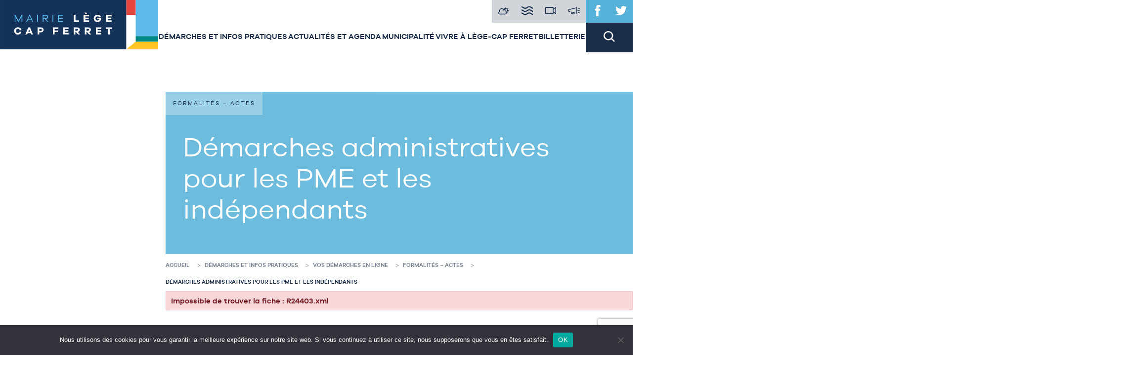

--- FILE ---
content_type: text/html; charset=UTF-8
request_url: https://www.ville-lege-capferret.fr/demarches-et-infos-pratiques/vos-demarches-en-ligne/formalites-actes/demarches-administratives-pme-independants/?xml=R24403
body_size: 26132
content:
<!DOCTYPE html><html lang="fr" dir="ltr"><head><meta charset="UTF-8"><meta http-equiv="x-ua-compatible" content="ie=edge"><meta name="viewport" content="width=device-width,initial-scale=1"><link type="text/plain" rel="author" href="https://www.ville-lege-capferret.fr/wp-content/themes/cap_ferret/humans.txt"><meta name='robots' content='index, follow, max-image-preview:large, max-snippet:-1, max-video-preview:-1' /><link media="all" href="https://www.ville-lege-capferret.fr/wp-content/cache/autoptimize/css/autoptimize_d969779b9374c0dcabc9e7dfa460cfa2.css" rel="stylesheet"><title>Démarches administratives pour les PME et les indépendants - Lège Cap Ferret</title><link rel="canonical" href="https://www.ville-lege-capferret.fr/demarches-et-infos-pratiques/vos-demarches-en-ligne/formalites-actes/demarches-administratives-pme-independants/" /><meta property="og:locale" content="fr_FR" /><meta property="og:type" content="article" /><meta property="og:title" content="Démarches administratives pour les PME et les indépendants - Lège Cap Ferret" /><meta property="og:url" content="https://www.ville-lege-capferret.fr/demarches-et-infos-pratiques/vos-demarches-en-ligne/formalites-actes/demarches-administratives-pme-independants/" /><meta property="og:site_name" content="Lège Cap Ferret" /><meta property="article:modified_time" content="2017-07-11T08:14:31+00:00" /><meta name="twitter:card" content="summary_large_image" /> <script type="application/ld+json" class="yoast-schema-graph">{"@context":"https://schema.org","@graph":[{"@type":"WebPage","@id":"https://www.ville-lege-capferret.fr/demarches-et-infos-pratiques/vos-demarches-en-ligne/formalites-actes/demarches-administratives-pme-independants/","url":"https://www.ville-lege-capferret.fr/demarches-et-infos-pratiques/vos-demarches-en-ligne/formalites-actes/demarches-administratives-pme-independants/","name":"Démarches administratives pour les PME et les indépendants - Lège Cap Ferret","isPartOf":{"@id":"https://www.ville-lege-capferret.fr/#website"},"datePublished":"2017-07-11T07:06:16+00:00","dateModified":"2017-07-11T08:14:31+00:00","breadcrumb":{"@id":"https://www.ville-lege-capferret.fr/demarches-et-infos-pratiques/vos-demarches-en-ligne/formalites-actes/demarches-administratives-pme-independants/#breadcrumb"},"inLanguage":"fr-FR","potentialAction":[{"@type":"ReadAction","target":["https://www.ville-lege-capferret.fr/demarches-et-infos-pratiques/vos-demarches-en-ligne/formalites-actes/demarches-administratives-pme-independants/"]}]},{"@type":"BreadcrumbList","@id":"https://www.ville-lege-capferret.fr/demarches-et-infos-pratiques/vos-demarches-en-ligne/formalites-actes/demarches-administratives-pme-independants/#breadcrumb","itemListElement":[{"@type":"ListItem","position":1,"name":"Accueil","item":"https://www.ville-lege-capferret.fr/"},{"@type":"ListItem","position":2,"name":"Démarches et infos pratiques","item":"https://www.ville-lege-capferret.fr/demarches-et-infos-pratiques/"},{"@type":"ListItem","position":3,"name":"Vos démarches en ligne","item":"https://www.ville-lege-capferret.fr/demarches-et-infos-pratiques/vos-demarches-en-ligne/"},{"@type":"ListItem","position":4,"name":"Formalités &#8211; Actes","item":"https://www.ville-lege-capferret.fr/demarches-et-infos-pratiques/vos-demarches-en-ligne/formalites-actes/"},{"@type":"ListItem","position":5,"name":"Démarches administratives pour les PME et les indépendants"}]},{"@type":"WebSite","@id":"https://www.ville-lege-capferret.fr/#website","url":"https://www.ville-lege-capferret.fr/","name":"Lège Cap Ferret","description":"Site officiel de la mairie de Lège-Cap Ferret","potentialAction":[{"@type":"SearchAction","target":{"@type":"EntryPoint","urlTemplate":"https://www.ville-lege-capferret.fr/?s={search_term_string}"},"query-input":{"@type":"PropertyValueSpecification","valueRequired":true,"valueName":"search_term_string"}}],"inLanguage":"fr-FR"}]}</script> <link href='//s.gravatar.com' rel='preconnect' /><link rel="alternate" title="oEmbed (JSON)" type="application/json+oembed" href="https://www.ville-lege-capferret.fr/wp-json/oembed/1.0/embed?url=https%3A%2F%2Fwww.ville-lege-capferret.fr%2Fdemarches-et-infos-pratiques%2Fvos-demarches-en-ligne%2Fformalites-actes%2Fdemarches-administratives-pme-independants%2F" /><link rel="alternate" title="oEmbed (XML)" type="text/xml+oembed" href="https://www.ville-lege-capferret.fr/wp-json/oembed/1.0/embed?url=https%3A%2F%2Fwww.ville-lege-capferret.fr%2Fdemarches-et-infos-pratiques%2Fvos-demarches-en-ligne%2Fformalites-actes%2Fdemarches-administratives-pme-independants%2F&#038;format=xml" /><meta name="robots" content="noindex,follow" />  <script src="//www.googletagmanager.com/gtag/js?id=G-D46SELVZXH"  data-cfasync="false" data-wpfc-render="false" type="text/javascript" async></script> <script data-cfasync="false" data-wpfc-render="false" type="text/javascript">var mi_version='9.11.1';var mi_track_user=true;var mi_no_track_reason='';var MonsterInsightsDefaultLocations={"page_location":"https:\/\/www.ville-lege-capferret.fr\/demarches-et-infos-pratiques\/vos-demarches-en-ligne\/formalites-actes\/demarches-administratives-pme-independants\/?xml=R24403"};if(typeof MonsterInsightsPrivacyGuardFilter==='function'){var MonsterInsightsLocations=(typeof MonsterInsightsExcludeQuery==='object')?MonsterInsightsPrivacyGuardFilter(MonsterInsightsExcludeQuery):MonsterInsightsPrivacyGuardFilter(MonsterInsightsDefaultLocations);}else{var MonsterInsightsLocations=(typeof MonsterInsightsExcludeQuery==='object')?MonsterInsightsExcludeQuery:MonsterInsightsDefaultLocations;}
var disableStrs=['ga-disable-G-D46SELVZXH',];function __gtagTrackerIsOptedOut(){for(var index=0;index<disableStrs.length;index++){if(document.cookie.indexOf(disableStrs[index]+'=true')>-1){return true;}}
return false;}
if(__gtagTrackerIsOptedOut()){for(var index=0;index<disableStrs.length;index++){window[disableStrs[index]]=true;}}
function __gtagTrackerOptout(){for(var index=0;index<disableStrs.length;index++){document.cookie=disableStrs[index]+'=true; expires=Thu, 31 Dec 2099 23:59:59 UTC; path=/';window[disableStrs[index]]=true;}}
if('undefined'===typeof gaOptout){function gaOptout(){__gtagTrackerOptout();}}
window.dataLayer=window.dataLayer||[];window.MonsterInsightsDualTracker={helpers:{},trackers:{},};if(mi_track_user){function __gtagDataLayer(){dataLayer.push(arguments);}
function __gtagTracker(type,name,parameters){if(!parameters){parameters={};}
if(parameters.send_to){__gtagDataLayer.apply(null,arguments);return;}
if(type==='event'){parameters.send_to=monsterinsights_frontend.v4_id;var hookName=name;if(typeof parameters['event_category']!=='undefined'){hookName=parameters['event_category']+':'+name;}
if(typeof MonsterInsightsDualTracker.trackers[hookName]!=='undefined'){MonsterInsightsDualTracker.trackers[hookName](parameters);}else{__gtagDataLayer('event',name,parameters);}}else{__gtagDataLayer.apply(null,arguments);}}
__gtagTracker('js',new Date());__gtagTracker('set',{'developer_id.dZGIzZG':true,});if(MonsterInsightsLocations.page_location){__gtagTracker('set',MonsterInsightsLocations);}
__gtagTracker('config','G-D46SELVZXH',{"forceSSL":"true"});window.gtag=__gtagTracker;(function(){var noopfn=function(){return null;};var newtracker=function(){return new Tracker();};var Tracker=function(){return null;};var p=Tracker.prototype;p.get=noopfn;p.set=noopfn;p.send=function(){var args=Array.prototype.slice.call(arguments);args.unshift('send');__gaTracker.apply(null,args);};var __gaTracker=function(){var len=arguments.length;if(len===0){return;}
var f=arguments[len-1];if(typeof f!=='object'||f===null||typeof f.hitCallback!=='function'){if('send'===arguments[0]){var hitConverted,hitObject=false,action;if('event'===arguments[1]){if('undefined'!==typeof arguments[3]){hitObject={'eventAction':arguments[3],'eventCategory':arguments[2],'eventLabel':arguments[4],'value':arguments[5]?arguments[5]:1,}}}
if('pageview'===arguments[1]){if('undefined'!==typeof arguments[2]){hitObject={'eventAction':'page_view','page_path':arguments[2],}}}
if(typeof arguments[2]==='object'){hitObject=arguments[2];}
if(typeof arguments[5]==='object'){Object.assign(hitObject,arguments[5]);}
if('undefined'!==typeof arguments[1].hitType){hitObject=arguments[1];if('pageview'===hitObject.hitType){hitObject.eventAction='page_view';}}
if(hitObject){action='timing'===arguments[1].hitType?'timing_complete':hitObject.eventAction;hitConverted=mapArgs(hitObject);__gtagTracker('event',action,hitConverted);}}
return;}
function mapArgs(args){var arg,hit={};var gaMap={'eventCategory':'event_category','eventAction':'event_action','eventLabel':'event_label','eventValue':'event_value','nonInteraction':'non_interaction','timingCategory':'event_category','timingVar':'name','timingValue':'value','timingLabel':'event_label','page':'page_path','location':'page_location','title':'page_title','referrer':'page_referrer',};for(arg in args){if(!(!args.hasOwnProperty(arg)||!gaMap.hasOwnProperty(arg))){hit[gaMap[arg]]=args[arg];}else{hit[arg]=args[arg];}}
return hit;}
try{f.hitCallback();}catch(ex){}};__gaTracker.create=newtracker;__gaTracker.getByName=newtracker;__gaTracker.getAll=function(){return[];};__gaTracker.remove=noopfn;__gaTracker.loaded=true;window['__gaTracker']=__gaTracker;})();}else{console.log("");(function(){function __gtagTracker(){return null;}
window['__gtagTracker']=__gtagTracker;window['gtag']=__gtagTracker;})();}</script> <link rel='stylesheet' id='elementor-post-19955-css' href='https://www.ville-lege-capferret.fr/wp-content/cache/autoptimize/css/autoptimize_single_99b376aa616bb09aef4caaf82c335eed.css?ver=1769170171' type='text/css' media='all' /><link rel='stylesheet' id='elementor-post-20867-css' href='https://www.ville-lege-capferret.fr/wp-content/cache/autoptimize/css/autoptimize_single_46ad3bd20733877869210fa8220b6290.css?ver=1769170171' type='text/css' media='all' /><link rel='stylesheet' id='elementor-post-20864-css' href='https://www.ville-lege-capferret.fr/wp-content/cache/autoptimize/css/autoptimize_single_2cd5e630a3d32b097cbb43b63cb6775e.css?ver=1769170171' type='text/css' media='all' /><link rel='stylesheet' id='elementor-post-20861-css' href='https://www.ville-lege-capferret.fr/wp-content/cache/autoptimize/css/autoptimize_single_317916c08bdf75be7a49888bc9f19cc8.css?ver=1769170171' type='text/css' media='all' /><link rel='stylesheet' id='elementor-post-20858-css' href='https://www.ville-lege-capferret.fr/wp-content/cache/autoptimize/css/autoptimize_single_8ff76c4cee4591c01222bc75c9a4dc4a.css?ver=1769170171' type='text/css' media='all' /><link rel='stylesheet' id='elementor-post-20855-css' href='https://www.ville-lege-capferret.fr/wp-content/cache/autoptimize/css/autoptimize_single_f65c4b8b347e3ed4a1990f48cda3e21f.css?ver=1769170171' type='text/css' media='all' /><link rel='stylesheet' id='elementor-post-20852-css' href='https://www.ville-lege-capferret.fr/wp-content/cache/autoptimize/css/autoptimize_single_448e412d6d660031b24b6e8cc4e8ab88.css?ver=1769170171' type='text/css' media='all' /><link rel='stylesheet' id='elementor-post-20848-css' href='https://www.ville-lege-capferret.fr/wp-content/cache/autoptimize/css/autoptimize_single_0ccffd6078d768a94dd2a60a2510dc8c.css?ver=1769170172' type='text/css' media='all' /><link rel='stylesheet' id='elementor-post-20845-css' href='https://www.ville-lege-capferret.fr/wp-content/cache/autoptimize/css/autoptimize_single_f8e0f891b838324d6ddaa03aac8289a8.css?ver=1769170172' type='text/css' media='all' /><link rel='stylesheet' id='elementor-post-20841-css' href='https://www.ville-lege-capferret.fr/wp-content/cache/autoptimize/css/autoptimize_single_28edd213e1d6d067bf15381b702aeed3.css?ver=1769170172' type='text/css' media='all' /><link rel='stylesheet' id='elementor-post-20776-css' href='https://www.ville-lege-capferret.fr/wp-content/cache/autoptimize/css/autoptimize_single_f9dcc2e3dcdb4a17bf2b70a377f9ebd4.css?ver=1769170172' type='text/css' media='all' /><link rel='stylesheet' id='elementor-post-20773-css' href='https://www.ville-lege-capferret.fr/wp-content/cache/autoptimize/css/autoptimize_single_53f065305ecdfbb830461bfefac20024.css?ver=1769170172' type='text/css' media='all' /><link rel='stylesheet' id='elementor-post-20763-css' href='https://www.ville-lege-capferret.fr/wp-content/cache/autoptimize/css/autoptimize_single_d3acb371400f285d1bd3b27c23a743ed.css?ver=1769170172' type='text/css' media='all' /><link rel='stylesheet' id='elementor-post-20741-css' href='https://www.ville-lege-capferret.fr/wp-content/cache/autoptimize/css/autoptimize_single_e73c6d4301c84ef39a67c3d057c93981.css?ver=1769170172' type='text/css' media='all' /><link rel='stylesheet' id='elementor-post-20727-css' href='https://www.ville-lege-capferret.fr/wp-content/cache/autoptimize/css/autoptimize_single_0e8cade2bb52590fec6e4eebe7efe775.css?ver=1769170172' type='text/css' media='all' /><link rel='stylesheet' id='elementor-post-20701-css' href='https://www.ville-lege-capferret.fr/wp-content/cache/autoptimize/css/autoptimize_single_ad36bc6a0aec8019fec2ecd165948d85.css?ver=1769170172' type='text/css' media='all' /><link rel='stylesheet' id='elementor-gf-local-roboto-css' href='https://www.ville-lege-capferret.fr/wp-content/cache/autoptimize/css/autoptimize_single_70e767940c8d16df1726a9de40f842b1.css?ver=1737450789' type='text/css' media='all' /><link rel='stylesheet' id='elementor-gf-local-robotoslab-css' href='https://www.ville-lege-capferret.fr/wp-content/cache/autoptimize/css/autoptimize_single_0df3150fe897fb5abd7cecf6515db46e.css?ver=1737450791' type='text/css' media='all' /> <script type="text/javascript" src="https://www.ville-lege-capferret.fr/wp-includes/js/jquery/jquery.min.js?ver=3.7.1" id="jquery-core-js"></script> <script data-cfasync="false" data-wpfc-render="false" type="text/javascript" id='monsterinsights-frontend-script-js-extra'>var monsterinsights_frontend={"js_events_tracking":"true","download_extensions":"doc,pdf,ppt,zip,xls,docx,pptx,xlsx","inbound_paths":"[]","home_url":"https:\/\/www.ville-lege-capferret.fr","hash_tracking":"false","v4_id":"G-D46SELVZXH"};</script> <script type="text/javascript" id="cookie-notice-front-js-before">var cnArgs={"ajaxUrl":"https:\/\/www.ville-lege-capferret.fr\/wp-admin\/admin-ajax.php","nonce":"78ed49f0ca","hideEffect":"fade","position":"bottom","onScroll":false,"onScrollOffset":100,"onClick":false,"cookieName":"cookie_notice_accepted","cookieTime":2592000,"cookieTimeRejected":2592000,"globalCookie":false,"redirection":false,"cache":false,"revokeCookies":false,"revokeCookiesOpt":"automatic"};</script> <script type="text/javascript" id="sib-front-js-js-extra">var sibErrMsg={"invalidMail":"Veuillez entrer une adresse e-mail valide.","requiredField":"Veuillez compl\u00e9ter les champs obligatoires.","invalidDateFormat":"Veuillez entrer une date valide.","invalidSMSFormat":"Veuillez entrer une num\u00e9ro de t\u00e9l\u00e9phone valide."};var ajax_sib_front_object={"ajax_url":"https://www.ville-lege-capferret.fr/wp-admin/admin-ajax.php","ajax_nonce":"426822303e","flag_url":"https://www.ville-lege-capferret.fr/wp-content/plugins/mailin/img/flags/"};</script> <link rel="https://api.w.org/" href="https://www.ville-lege-capferret.fr/wp-json/" /><link rel="alternate" title="JSON" type="application/json" href="https://www.ville-lege-capferret.fr/wp-json/wp/v2/pages/2499" /><link rel="EditURI" type="application/rsd+xml" title="RSD" href="https://www.ville-lege-capferret.fr/xmlrpc.php?rsd" /><link rel='shortlink' href='https://www.ville-lege-capferret.fr/?p=2499' /><meta name="generator" content="Elementor 3.34.2; features: e_font_icon_svg, additional_custom_breakpoints; settings: css_print_method-external, google_font-enabled, font_display-fallback"><link rel="apple-touch-icon" sizes="180x180" href="https://www.ville-lege-capferret.fr/wp-content/themes/cap_ferret/img/favicon/apple-touch-icon.png"><link rel="icon" type="image/png" sizes="32x32" href="https://www.ville-lege-capferret.fr/wp-content/themes/cap_ferret/img/favicon/favicon-32x32.png"><link rel="icon" type="image/png" sizes="16x16" href="https://www.ville-lege-capferret.fr/wp-content/themes/cap_ferret/img/favicon/favicon-16x16.png"><link rel="manifest" href="https://www.ville-lege-capferret.fr/wp-content/themes/cap_ferret/img/favicon/manifest.json"><link rel="mask-icon" href="https://www.ville-lege-capferret.fr/wp-content/themes/cap_ferret/img/favicon/safari-pinned-tab.svg" color="#192d48"><link rel="shortcut icon" href="https://www.ville-lege-capferret.fr/wp-content/themes/cap_ferret/img/favicon/favicon.ico"><meta name="msapplication-config" content="https://www.ville-lege-capferret.fr/wp-content/themes/cap_ferret/img/favicon/browserconfig.xml"><meta name="theme-color" content="#ffffff">  <script async src="https://www.googletagmanager.com/gtag/js?id=AW-11138517215"></script> <script>window.dataLayer=window.dataLayer||[];function gtag(){dataLayer.push(arguments);}gtag('js',new Date());gtag('config','AW-11138517215');</script>  <script>!function(f,b,e,v,n,t,s)
{if(f.fbq)return;n=f.fbq=function(){n.callMethod?n.callMethod.apply(n,arguments):n.queue.push(arguments)};if(!f._fbq)f._fbq=n;n.push=n;n.loaded=!0;n.version='2.0';n.queue=[];t=b.createElement(e);t.async=!0;t.src=v;s=b.getElementsByTagName(e)[0];s.parentNode.insertBefore(t,s)}(window,document,'script','https://connect.facebook.net/en_US/fbevents.js');fbq('init','107999868952299');fbq('track','PageView');</script> <noscript><img height="1" width="1" style="display:none"
src="https://www.facebook.com/tr?id=107999868952299&ev=PageView&noscript=1"
/></noscript></head><body id="document" itemscope itemtype="https://schema.org/WebPage" class="wp-singular page-template-default page page-id-2499 page-child parent-pageid-58 wp-theme-cap_ferret cookies-not-set elementor-default elementor-kit-19955"><ul class="menu-access"><li><a href="#main" class="visuallyhidden">Accéder au contenu de la page</a></li><li><a href="#footer" class="visuallyhidden">Accéder au pied de page</a></li></ul><nav itemscope itemtype="https://schema.org/SiteNavigationElement" class="heavy-wrapper navigation"> <a href="https://www.ville-lege-capferret.fr/" title="Revenir à la page d'accueil" class="logo"> <svg viewBox="0 0 317.5 99.6" id="logo-principal"><title>Logo de Lège Cap Ferret</title> <g> <g> <rect x="272.2" y="0" fill="#5dbaea" width="45.3" height="73"/> <polygon fill="#FDC423" points="253.4,99.6 317.5,99.6 317.5,84.2 272.2,84.2        "/> <rect x="272.2" y="73" fill="#008984" width="45.3" height="11.1"/> <polygon fill="#ffffff" points="272.2,84.2 272.2,30 253.4,30 253.4,99.5        "/> <rect x="253.4" fill="#E9453E" width="18.8" height="30"/> </g> <g> <g> <rect fill="#153259" width="253.4" height="99.6"/> </g> <g> <g> <path fill="#5dbaea" d="M44.7,44.2h-1.6V33.8l-5.5,10.4h-1.1l-5.5-10.4v10.4h-1.6V30h1.5l6.2,11.6L43.3,30h1.5V44.2z"/> <path fill="#5dbaea" d="M64.9,44.2l-1.6-3.6h-7.4l-1.6,3.6h-1.8L58.8,30h1.5l6.3,14.1H64.9z M59.6,32.1l-3.1,7h6.1L59.6,32.1z"/> <path fill="#5dbaea" d="M74.5,44.2V30h1.7v14.1H74.5z"/> <path fill="#5dbaea" d="M95.2,44.2l-5.4-6.1h-2.6v6.1h-1.7V30h6.5c1.4,0,2.5,0.4,3.3,1.1c0.9,0.7,1.3,1.7,1.3,2.9
 c0,1.2-0.4,2.2-1.3,2.9c-0.9,0.7-2,1.1-3.3,1.1h-0.3l5.5,6.1H95.2z M92.1,36.6c0.9,0,1.6-0.2,2.1-0.7c0.5-0.5,0.8-1.1,0.8-1.8
 c0-0.8-0.3-1.4-0.8-1.8c-0.5-0.5-1.3-0.7-2.1-0.7h-4.9v5.1H92.1z"/> <path fill="#5dbaea" d="M105.3,44.2V30h1.7v14.1H105.3z"/> <path fill="#5dbaea" d="M126.7,44.2h-10.3V30h10.3v1.5H118v4.8h8v1.5h-8v4.8h8.7V44.2z"/> </g> <g> <g> <path fill="#ffffff" d="M43,64.2c-0.3,1.7-1.1,3.1-2.4,4.1c-1.3,1-2.9,1.5-4.7,1.5c-2.1,0-3.9-0.7-5.3-2.1
 c-1.5-1.4-2.2-3.2-2.2-5.3c0-2.1,0.7-3.8,2.2-5.2c1.5-1.4,3.2-2.1,5.3-2.1c1.8,0,3.3,0.5,4.6,1.5c1.3,1,2.1,2.3,2.5,3.9
 l-3.4,0.8c-0.2-1-0.6-1.8-1.3-2.3c-0.7-0.5-1.5-0.8-2.4-0.8c-1.1,0-2.1,0.4-2.9,1.2c-0.8,0.8-1.2,1.8-1.2,3
 c0,1.2,0.4,2.2,1.2,3c0.8,0.8,1.7,1.2,2.9,1.2c0.9,0,1.7-0.3,2.4-0.8c0.7-0.5,1.1-1.3,1.3-2.3L43,64.2z"/> <path fill="#ffffff" d="M62.5,69.5l-1-2.6h-6l-1,2.6h-3.7l5.9-14.1h3.6l5.9,14.1H62.5z M58.6,59.3l-1.8,4.6h3.6L58.6,59.3z"/> <path fill="#ffffff" d="M82.3,55.4c1.6,0,2.9,0.4,3.8,1.3s1.4,2.1,1.4,3.5c0,1.5-0.5,2.7-1.4,3.6c-1,0.9-2.3,1.4-3.9,1.4h-3.3v4.3
 h-3.5V55.4H82.3z M81.9,62.3c0.7,0,1.2-0.2,1.6-0.5c0.4-0.4,0.6-0.8,0.6-1.4c0-0.6-0.2-1-0.6-1.4c-0.4-0.4-0.9-0.5-1.6-0.5
 h-3.1v3.9H81.9z"/> <path fill="#ffffff" d="M109.6,61.4h6.6v3h-6.6v5.1h-3.5V55.4H117v3.1h-7.4V61.4z"/> <path fill="#ffffff" d="M137.7,69.5h-11V55.4h11v3h-7.5V61h6.9v2.8h-6.9v2.7h7.5V69.5z"/> <path fill="#ffffff" d="M156.7,69.5l-4.3-4.9h-1v4.9h-3.5V55.4h7.2c1.5,0,2.8,0.4,3.7,1.3c0.9,0.9,1.4,2,1.4,3.3
 c0,1.2-0.3,2.1-1,2.9c-0.7,0.8-1.6,1.3-2.7,1.6l4.4,5H156.7z M154.7,61.7c0.6,0,1.1-0.2,1.5-0.5c0.4-0.3,0.6-0.7,0.6-1.2
 c0-0.5-0.2-0.9-0.6-1.2c-0.4-0.3-0.9-0.5-1.5-0.5h-3.3v3.4H154.7z"/> <path fill="#ffffff" d="M178.9,69.5l-4.3-4.9h-1v4.9h-3.5V55.4h7.2c1.5,0,2.8,0.4,3.7,1.3c0.9,0.9,1.4,2,1.4,3.3
 c0,1.2-0.3,2.1-1,2.9c-0.7,0.8-1.6,1.3-2.7,1.6l4.4,5H178.9z M176.9,61.7c0.6,0,1.1-0.2,1.5-0.5c0.4-0.3,0.6-0.7,0.6-1.2
 c0-0.5-0.2-0.9-0.6-1.2c-0.4-0.3-0.9-0.5-1.5-0.5h-3.3v3.4H176.9z"/> <path fill="#ffffff" d="M203.4,69.5h-11V55.4h11v3h-7.5V61h6.9v2.8h-6.9v2.7h7.5V69.5z"/> <path fill="#ffffff" d="M220.5,58.4v11.1h-3.5V58.4h-4.6v-3h12.6v3H220.5z"/> </g> <path fill="#ffffff" d="M158.4,44.2h-10.4V30h3.5v11.1h7V44.2z"/> <path fill="#ffffff" d="M178.8,44.2h-11V30h11v3h-7.5v2.7h6.9v2.8h-6.9v2.7h7.5V44.2z M169.5,25.5h4l1.5,3.2h-3L169.5,25.5z"/> <path fill="#ffffff" d="M203,35.8c0.1,0.4,0.1,0.9,0.1,1.3c0,2.1-0.7,3.9-2.1,5.3c-1.4,1.4-3.1,2.1-5.3,2.1c-2.1,0-3.9-0.7-5.4-2.1
 c-1.5-1.4-2.2-3.2-2.2-5.3c0-2.1,0.7-3.8,2.2-5.2c1.5-1.4,3.2-2.1,5.4-2.1c1.6,0,3.1,0.4,4.3,1.1c1.3,0.7,2.1,1.8,2.6,3.1
 l-3.4,1c-0.7-1.4-1.9-2-3.5-2c-1.2,0-2.1,0.4-2.9,1.2c-0.8,0.8-1.2,1.8-1.2,3c0,1.2,0.4,2.2,1.2,3c0.8,0.8,1.8,1.2,3,1.2
 c0.9,0,1.7-0.2,2.4-0.7c0.7-0.4,1.1-1.1,1.4-1.9h-4.3v-3H203z"/> <path fill="#ffffff" d="M224,44.2h-11V30h11v3h-7.5v2.7h6.9v2.8h-6.9v2.7h7.5V44.2z"/> </g> </g> </g> </g> </svg> </a><div class="block-menu"> <button type="button" class="open-nav"><span class="area"><span><span class="visuallyhidden">Menu</span></span></span></button><ul><li> <a href="https://www.ville-lege-capferret.fr/meteo/" title="Consulter la météo"> <svg viewBox="0 0 43.1 28.8" id="meteo"><title>Pictogramme Météo</title> <path d="M41.9,11.9h-4.4c-0.2-1.1-0.6-2.2-1.3-3.1L38,7c0.2-0.2,0.4-0.6,0.4-0.9c0-0.3-0.1-0.7-0.4-0.9c-0.5-0.5-1.3-0.5-1.8,0
 L34.4,7c-0.9-0.7-2-1.1-3.1-1.3V1.3C31.3,0.6,30.7,0,30,0s-1.3,0.6-1.3,1.3v4.4c-1.1,0.2-2.2,0.6-3.1,1.3l-1.8-1.8
 c-0.5-0.5-1.3-0.5-1.8,0S21.5,6.5,22,7l1.8,1.8c-0.3,0.5-0.6,0.9-0.8,1.5c-0.3,0.1-0.6,0.2-0.9,0.4c-1.7-3.1-5.1-5.1-8.7-5.1
 c-5.5,0-10,4.5-10,10c0,0.6,0.1,1.3,0.2,1.9c-2.1,0.9-3.6,3-3.6,5.4c0,3.2,2.6,5.8,5.8,5.8h21.7c3.2,0,5.8-2.6,5.8-5.8
 c0-0.9-0.2-1.7-0.5-2.4c0.5-0.2,1-0.5,1.5-0.8l1.8,1.8c0.2,0.2,0.6,0.4,0.9,0.4s0.7-0.1,0.9-0.4c0.2-0.2,0.4-0.6,0.4-0.9
 s-0.1-0.7-0.4-0.9l-1.8-1.8c0.7-0.9,1.1-2,1.3-3.1h4.4c0.7,0,1.3-0.6,1.3-1.3S42.6,11.9,41.9,11.9z M27.5,26.1H5.7
 c-1.8,0-3.3-1.5-3.3-3.3c0-1.6,1.2-3,2.8-3.3l1.4-0.2l-0.5-1.4c-0.3-0.8-0.4-1.6-0.4-2.3c0-4.1,3.3-7.5,7.5-7.5c3.1,0,5.9,2,7,4.9
 l0.6,1.7l1.4-1.2c0.5-0.5,1.4-1,2.6-1c2.2,0,4.1,1.8,4.1,4.1c0,0.6-0.1,1.2-0.4,1.7L28,19.4l1,0.6c1.1,0.6,1.8,1.7,1.8,2.9
 C30.9,24.6,29.4,26.1,27.5,26.1z M31.2,18.2c0.1-0.5,0.2-1.1,0.2-1.7c0-3.3-2.4-5.9-5.5-6.5c1-1.2,2.4-1.9,3.9-1.9
 c2.8,0,5.1,2.3,5.1,5.1C35,15.6,33.4,17.6,31.2,18.2z"/> </svg> </a></li><li> <a href="https://www.ville-lege-capferret.fr/horaires-des-marees/" title="Consulter le calendrier des marées"> <svg viewBox="0 0 19.2 14.8" id="maree"><title>Pictogramme marée</title> <g> <path d="M6.2,9.6c-1.9,0-3-0.7-3.9-1.3C1.5,7.7,0.9,7.4,0,7.2V5.4c1.5,0.2,2.4,0.8,3.2,1.3c0.9,0.6,1.6,1.1,3,1.1
 c1.5,0,2.2-0.5,2.9-1.1c0.8-0.6,1.9-1.4,4-1.4c1.9,0,3,0.7,3.9,1.3c0.8,0.5,1.3,0.9,2.2,1v1.9c-1.5-0.2-2.4-0.8-3.1-1.3
 c-0.9-0.6-1.6-1.1-3-1.1s-2.1,0.5-3,1.1C9.3,8.8,8.2,9.6,6.2,9.6z"/> <path d="M6.2,4.4c-2,0-3-0.8-3.9-1.3C1.5,2.5,0.9,2.1,0,2V0.1c1.5,0.2,2.4,0.8,3.2,1.3c0.9,0.6,1.6,1.1,3,1.1
 c1.5,0,2.2-0.5,2.9-1.1C9.9,0.8,11,0,13.1,0c1.9,0,3,0.7,3.9,1.3c0.8,0.5,1.3,0.9,2.2,1v1.9c-1.5-0.2-2.4-0.8-3.1-1.3
 c-0.9-0.6-1.6-1.1-3-1.1S11,2.2,10.2,2.9C9.3,3.6,8.2,4.4,6.2,4.4z"/> <path d="M6.2,14.8c-1.9,0-3-0.7-3.9-1.3C1.5,13,0.9,12.6,0,12.4v-1.8c1.5,0.2,2.4,0.8,3.2,1.3c0.9,0.6,1.6,1.1,3,1.1
 c1.5,0,2.2-0.5,2.9-1.1c0.8-0.6,1.9-1.4,4-1.4c1.9,0,3,0.7,3.9,1.3l0.1,0.1c0.7,0.5,1.3,0.9,2.1,1v1.9c-1.5-0.2-2.4-0.8-3.1-1.3
 c-0.9-0.7-1.6-1.1-3-1.1s-2.1,0.4-3,1.1C9.3,14,8.2,14.8,6.2,14.8z"/> </g> </svg> </a></li><li> <a href="/demarches-et-infos-pratiques/le-territoire/webcam/" title="Se rendre sur la page des webcam"> <svg viewBox="0 0 58 35.4" id="camera"><title>Pictogramme Caméra</title> <path d="M56.9-0.2c-0.3-0.1-0.6-0.2-0.9-0.2c-0.4,0-0.8,0.1-1.2,0.4L44.2,7.6V3.1c0-1.9-1.6-3.5-3.5-3.5H3.5C1.6-0.4,0,1.2,0,3.1
 v28.8c0,1.9,1.6,3.5,3.5,3.5h37.2c1.9,0,3.5-1.6,3.5-3.5v-4.5L54.8,35c0.6,0.4,1.4,0.5,2.1,0.2s1.1-1,1.1-1.8V1.6
 C58,0.9,57.6,0.2,56.9-0.2z M40.2,10.5v14v6.9H4V3.6h36.3L40.2,10.5L40.2,10.5z M54,29.5l-9.7-7v-9.9l9.7-7V29.5z"/> </svg> </a></li><li> <a href="/demarches-et-infos-pratiques/vos-demarches-en-ligne/telealerte/" title="Se rendre sur la page des alertes"> <svg viewBox="0 0 28.6 18.6" id="alert"><title>Pictogramme Alert</title> <g transform="translate(0,-952.36218)"> <path d="M14.7,971c-0.1,0-0.1,0-0.2,0l-7.7-1.6c-0.3-0.1-0.6-0.4-0.6-0.7v-3.5c0-0.4,0.3-0.7,0.7-0.8l0,0c0.1,0,0.2,0,0.2,0
 l12.2,2.9v-11.6l-15.1,3.6c-0.1,0-0.1,0-0.2,0H1.6v4.2h2.1c0.2,0,0.4,0.1,0.6,0.2c0.1,0.1,0.2,0.3,0.2,0.5c0,0.4-0.3,0.8-0.8,0.8
 H0.8c-0.4,0-0.8-0.3-0.8-0.8v-5.8c0-0.4,0.3-0.8,0.8-0.8h3.1l15.4-3.7v-0.7c0-0.4,0.3-0.7,0.7-0.8h0.1c0.4,0,0.8,0.4,0.7,0.8v14.5
 c0,0.2,0,0.3,0,0.4v1.1c0,0.4-0.3,0.8-0.8,0.8l0,0c-0.2,0-0.4-0.1-0.5-0.2s-0.2-0.3-0.2-0.5v-0.7l-3.9-0.9v2.3c0,0.1,0,0.1,0,0.2
 C15.3,970.8,15,971,14.7,971z M7.7,968l6.2,1.3v-1.7l-6.2-1.5V968z M27.8,967.8c-0.1,0-0.2,0-0.3,0l-4.5-1.6
 c-0.3-0.1-0.5-0.4-0.5-0.7c0-0.2,0.1-0.4,0.2-0.5s0.3-0.2,0.5-0.2l0,0c0.1,0,0.2,0,0.3,0l4.5,1.6c0.4,0.2,0.6,0.6,0.5,1
 C28.4,967.6,28.1,967.8,27.8,967.8z M23.3,962c-0.4,0-0.7-0.3-0.8-0.7c0-0.2,0.1-0.4,0.2-0.6s0.3-0.2,0.5-0.3h4.6
 c0.4,0,0.8,0.4,0.8,0.8s-0.3,0.8-0.8,0.8L23.3,962z M23.3,958.5c-0.3,0-0.6-0.2-0.7-0.5c-0.1-0.2,0-0.4,0-0.6s0.2-0.3,0.4-0.4
 l4.5-1.6c0.1,0,0.1,0,0.2,0l0,0c0.4,0,0.7,0.2,0.8,0.5c0.1,0.4-0.1,0.8-0.5,1l-4.5,1.6C23.5,958.5,23.4,958.5,23.3,958.5
 L23.3,958.5z"/> </g> </svg> </a></li><li> <a href="https://www.facebook.com/villedelegecapferret/" itemprop="sameAs" target="_blank" title="Visitez notre page Facebook"> <svg viewBox="0 0 12 24" id="facebook"><title>Pictogramme Facebook</title> <path id="facebook-1" d="M3,8H0v4h3v12h5V12h3.6L12,8H8c0,0,0-0.9,0-1.7C8,5.3,8.2,5,9.1,5C9.8,5,12,5,12,5V0c0,0-3.2,0-3.8,0
 C4.6,0,3,1.6,3,4.6C3,7.3,3,8,3,8z"/> </svg> </a></li><li> <a href="https://twitter.com/capferret" itemprop="sameAs" target="_blank" title="Visitez notre page Twitter"> <svg viewBox="0 0 23.9 19.5" id="twitter"><title>Pictogramme Twitter</title> <path d="M23.9,2.3C23,2.7,22.1,3,21.1,3.1c1-0.6,1.8-1.6,2.2-2.7c-1,0.6-2,1-3.1,1.2C19.3,0.6,18,0,16.6,0
 c-3.2,0-5.5,3-4.8,6C7.7,5.8,4.1,3.8,1.7,0.9C0.4,3.1,1,6,3.2,7.5C2.4,7.5,1.6,7.3,1,6.9c-0.1,2.3,1.6,4.4,3.9,4.9
 C4.2,12,3.4,12,2.7,11.9c0.6,2,2.4,3.4,4.6,3.4c-2.1,1.6-4.7,2.3-7.3,2c2.2,1.4,4.8,2.2,7.5,2.2c9.1,0,14.3-7.7,14-14.6
 C22.4,4.1,23.2,3.2,23.9,2.3z"/> </svg> </a></li></ul><ul id="menu-menu-principal" class="menu"><li id="menu-item-18" class="menu-item menu-item-type-post_type menu-item-object-page current-page-ancestor menu-item-has-children"><a href="https://www.ville-lege-capferret.fr/demarches-et-infos-pratiques/">Démarches et infos pratiques<span class="description-page">Description de la page<span></a><button class="open-submenu" title="Ouvrir le sous-menu"><svg viewBox="0 0 306 306"><polygon class="st0" points="153,247.4 306,94.3 270.3,58.6 153,175.9 35.7,58.6 0,94.3"/></svg></button><ul class="sub-menu"><li id="menu-item-33" class="menu-item menu-item-type-post_type menu-item-object-page current-page-ancestor menu-item-has-children"><a href="https://www.ville-lege-capferret.fr/demarches-et-infos-pratiques/vos-demarches-en-ligne/">Vos démarches en ligne<span class="description-page">Démarches administratives dématérialisées, accès à TellMyCity, téléalerte, pôle maritime, compte famille, médiathèque.<span></a><button class="open-submenu" title="Ouvrir le sous-menu"><svg viewBox="0 0 306 306"><polygon class="st0" points="153,247.4 306,94.3 270.3,58.6 153,175.9 35.7,58.6 0,94.3"/></svg></button><ul class="sub-menu"><li id="menu-item-83" class="menu-item menu-item-type-post_type menu-item-object-page current-page-ancestor"><a href="https://www.ville-lege-capferret.fr/demarches-et-infos-pratiques/vos-demarches-en-ligne/formalites-actes/">Formalités – Actes</a><button class="open-submenu" title="Ouvrir le sous-menu"><svg viewBox="0 0 306 306"><polygon class="st0" points="153,247.4 306,94.3 270.3,58.6 153,175.9 35.7,58.6 0,94.3"/></svg></button></li><li id="menu-item-82" class="menu-item menu-item-type-post_type menu-item-object-page"><a href="https://www.ville-lege-capferret.fr/demarches-et-infos-pratiques/vos-demarches-en-ligne/compte-famille/">Kiosque famille</a><button class="open-submenu" title="Ouvrir le sous-menu"><svg viewBox="0 0 306 306"><polygon class="st0" points="153,247.4 306,94.3 270.3,58.6 153,175.9 35.7,58.6 0,94.3"/></svg></button></li><li id="menu-item-81" class="menu-item menu-item-type-post_type menu-item-object-page"><a href="https://www.ville-lege-capferret.fr/demarches-et-infos-pratiques/vos-demarches-en-ligne/pole-maritime/">Pôle maritime</a><button class="open-submenu" title="Ouvrir le sous-menu"><svg viewBox="0 0 306 306"><polygon class="st0" points="153,247.4 306,94.3 270.3,58.6 153,175.9 35.7,58.6 0,94.3"/></svg></button></li><li id="menu-item-79" class="menu-item menu-item-type-post_type menu-item-object-page"><a href="https://www.ville-lege-capferret.fr/demarches-et-infos-pratiques/vos-demarches-en-ligne/tellmycity/">TellMyCity devient THELMA</a><button class="open-submenu" title="Ouvrir le sous-menu"><svg viewBox="0 0 306 306"><polygon class="st0" points="153,247.4 306,94.3 270.3,58.6 153,175.9 35.7,58.6 0,94.3"/></svg></button></li><li id="menu-item-78" class="menu-item menu-item-type-post_type menu-item-object-page"><a href="https://www.ville-lege-capferret.fr/demarches-et-infos-pratiques/vos-demarches-en-ligne/telealerte/">Téléalerte</a><button class="open-submenu" title="Ouvrir le sous-menu"><svg viewBox="0 0 306 306"><polygon class="st0" points="153,247.4 306,94.3 270.3,58.6 153,175.9 35.7,58.6 0,94.3"/></svg></button></li><li id="menu-item-77" class="menu-item menu-item-type-post_type menu-item-object-page"><a href="https://www.ville-lege-capferret.fr/demarches-et-infos-pratiques/vos-demarches-en-ligne/mediatheque/">Médiathèque</a><button class="open-submenu" title="Ouvrir le sous-menu"><svg viewBox="0 0 306 306"><polygon class="st0" points="153,247.4 306,94.3 270.3,58.6 153,175.9 35.7,58.6 0,94.3"/></svg></button></li></ul></li><li id="menu-item-32" class="menu-item menu-item-type-post_type menu-item-object-page menu-item-has-children"><a href="https://www.ville-lege-capferret.fr/demarches-et-infos-pratiques/les-acteurs-de-la-presquile/">Les acteurs de la presqu&rsquo;île<span class="description-page">Annuaires en ligne des associations, services municipaux et professionnels.<span></a><button class="open-submenu" title="Ouvrir le sous-menu"><svg viewBox="0 0 306 306"><polygon class="st0" points="153,247.4 306,94.3 270.3,58.6 153,175.9 35.7,58.6 0,94.3"/></svg></button><ul class="sub-menu"><li id="menu-item-6263" class="menu-item menu-item-type-post_type menu-item-object-page"><a href="https://www.ville-lege-capferret.fr/demarches-et-infos-pratiques/les-acteurs-de-la-presquile/annuaire-des-professionnels/">Consommer local : retrouvez vos commerces ouverts sur la Presqu’île</a><button class="open-submenu" title="Ouvrir le sous-menu"><svg viewBox="0 0 306 306"><polygon class="st0" points="153,247.4 306,94.3 270.3,58.6 153,175.9 35.7,58.6 0,94.3"/></svg></button></li><li id="menu-item-317" class="menu-item menu-item-type-post_type menu-item-object-page"><a href="https://www.ville-lege-capferret.fr/demarches-et-infos-pratiques/les-acteurs-de-la-presquile/annuaire-des-services-municipaux/">Annuaire des services municipaux</a><button class="open-submenu" title="Ouvrir le sous-menu"><svg viewBox="0 0 306 306"><polygon class="st0" points="153,247.4 306,94.3 270.3,58.6 153,175.9 35.7,58.6 0,94.3"/></svg></button></li><li id="menu-item-319" class="menu-item menu-item-type-post_type menu-item-object-page"><a href="https://www.ville-lege-capferret.fr/demarches-et-infos-pratiques/les-acteurs-de-la-presquile/annuaire-des-associations/">Associations</a><button class="open-submenu" title="Ouvrir le sous-menu"><svg viewBox="0 0 306 306"><polygon class="st0" points="153,247.4 306,94.3 270.3,58.6 153,175.9 35.7,58.6 0,94.3"/></svg></button></li><li id="menu-item-2939" class="menu-item menu-item-type-post_type menu-item-object-page"><a href="https://www.ville-lege-capferret.fr/demarches-et-infos-pratiques/les-acteurs-de-la-presquile/annuaire-de-sante/">Annuaire de la santé</a><button class="open-submenu" title="Ouvrir le sous-menu"><svg viewBox="0 0 306 306"><polygon class="st0" points="153,247.4 306,94.3 270.3,58.6 153,175.9 35.7,58.6 0,94.3"/></svg></button></li></ul></li><li id="menu-item-31" class="menu-item menu-item-type-post_type menu-item-object-page menu-item-has-children"><a href="https://www.ville-lege-capferret.fr/demarches-et-infos-pratiques/le-territoire/">Le territoire<span class="description-page">Plan interactif, se déplacer, les plages, webcam et photos.<span></a><button class="open-submenu" title="Ouvrir le sous-menu"><svg viewBox="0 0 306 306"><polygon class="st0" points="153,247.4 306,94.3 270.3,58.6 153,175.9 35.7,58.6 0,94.3"/></svg></button><ul class="sub-menu"><li id="menu-item-320" class="menu-item menu-item-type-post_type menu-item-object-page"><a href="https://www.ville-lege-capferret.fr/demarches-et-infos-pratiques/le-territoire/presquile-10-villages-plan-de-commune/">Une presqu’ile, 10 villages : plan de la commune</a><button class="open-submenu" title="Ouvrir le sous-menu"><svg viewBox="0 0 306 306"><polygon class="st0" points="153,247.4 306,94.3 270.3,58.6 153,175.9 35.7,58.6 0,94.3"/></svg></button></li><li id="menu-item-322" class="menu-item menu-item-type-post_type menu-item-object-page"><a href="https://www.ville-lege-capferret.fr/demarches-et-infos-pratiques/le-territoire/se-deplacer-transports/">Se déplacer</a><button class="open-submenu" title="Ouvrir le sous-menu"><svg viewBox="0 0 306 306"><polygon class="st0" points="153,247.4 306,94.3 270.3,58.6 153,175.9 35.7,58.6 0,94.3"/></svg></button></li><li id="menu-item-323" class="menu-item menu-item-type-post_type menu-item-object-page"><a href="https://www.ville-lege-capferret.fr/demarches-et-infos-pratiques/le-territoire/webcam/">Webcam en direct</a><button class="open-submenu" title="Ouvrir le sous-menu"><svg viewBox="0 0 306 306"><polygon class="st0" points="153,247.4 306,94.3 270.3,58.6 153,175.9 35.7,58.6 0,94.3"/></svg></button></li><li id="menu-item-324" class="menu-item menu-item-type-post_type menu-item-object-page"><a href="https://www.ville-lege-capferret.fr/demarches-et-infos-pratiques/le-territoire/photos/">Photos</a><button class="open-submenu" title="Ouvrir le sous-menu"><svg viewBox="0 0 306 306"><polygon class="st0" points="153,247.4 306,94.3 270.3,58.6 153,175.9 35.7,58.6 0,94.3"/></svg></button></li><li id="menu-item-325" class="menu-item menu-item-type-post_type menu-item-object-page"><a href="https://www.ville-lege-capferret.fr/?page_id=195">Plages surveillées</a><button class="open-submenu" title="Ouvrir le sous-menu"><svg viewBox="0 0 306 306"><polygon class="st0" points="153,247.4 306,94.3 270.3,58.6 153,175.9 35.7,58.6 0,94.3"/></svg></button></li></ul></li><li id="menu-item-30" class="menu-item menu-item-type-post_type menu-item-object-page menu-item-has-children"><a href="https://www.ville-lege-capferret.fr/demarches-et-infos-pratiques/vie-quotidienne/">Vie quotidienne<span class="description-page">Restauration scolaire, transports scolaires, accueil de loisirs, collecte des déchets, qualité des eaux.<span></a><button class="open-submenu" title="Ouvrir le sous-menu"><svg viewBox="0 0 306 306"><polygon class="st0" points="153,247.4 306,94.3 270.3,58.6 153,175.9 35.7,58.6 0,94.3"/></svg></button><ul class="sub-menu"><li id="menu-item-5727" class="menu-item menu-item-type-post_type menu-item-object-page"><a href="https://www.ville-lege-capferret.fr/demarches-et-infos-pratiques/vie-quotidienne/la-carte-de-lege-cap-ferret/">La carte de Lège-Cap Ferret</a><button class="open-submenu" title="Ouvrir le sous-menu"><svg viewBox="0 0 306 306"><polygon class="st0" points="153,247.4 306,94.3 270.3,58.6 153,175.9 35.7,58.6 0,94.3"/></svg></button></li><li id="menu-item-329" class="menu-item menu-item-type-post_type menu-item-object-page"><a href="https://www.ville-lege-capferret.fr/demarches-et-infos-pratiques/vie-quotidienne/collecte-des-dechets/">Collecte des déchets</a><button class="open-submenu" title="Ouvrir le sous-menu"><svg viewBox="0 0 306 306"><polygon class="st0" points="153,247.4 306,94.3 270.3,58.6 153,175.9 35.7,58.6 0,94.3"/></svg></button></li><li id="menu-item-330" class="menu-item menu-item-type-post_type menu-item-object-page"><a href="https://www.ville-lege-capferret.fr/demarches-et-infos-pratiques/vie-quotidienne/qualite-des-eaux/">Qualité des eaux</a><button class="open-submenu" title="Ouvrir le sous-menu"><svg viewBox="0 0 306 306"><polygon class="st0" points="153,247.4 306,94.3 270.3,58.6 153,175.9 35.7,58.6 0,94.3"/></svg></button></li><li id="menu-item-76" class="menu-item menu-item-type-post_type menu-item-object-page"><a href="https://www.ville-lege-capferret.fr/?page_id=74">Camping municipal</a><button class="open-submenu" title="Ouvrir le sous-menu"><svg viewBox="0 0 306 306"><polygon class="st0" points="153,247.4 306,94.3 270.3,58.6 153,175.9 35.7,58.6 0,94.3"/></svg></button></li><li id="menu-item-5730" class="menu-item menu-item-type-post_type menu-item-object-page"><a href="https://www.ville-lege-capferret.fr/demarches-et-infos-pratiques/vie-quotidienne/la-carte-de-lege-cap-ferret/">La carte de Lège-Cap Ferret</a><button class="open-submenu" title="Ouvrir le sous-menu"><svg viewBox="0 0 306 306"><polygon class="st0" points="153,247.4 306,94.3 270.3,58.6 153,175.9 35.7,58.6 0,94.3"/></svg></button></li></ul></li></ul></li><li id="menu-item-17" class="menu-item menu-item-type-post_type menu-item-object-page menu-item-has-children"><a href="https://www.ville-lege-capferret.fr/actualites-et-agenda/">Actualités et Agenda</a><button class="open-submenu" title="Ouvrir le sous-menu"><svg viewBox="0 0 306 306"><polygon class="st0" points="153,247.4 306,94.3 270.3,58.6 153,175.9 35.7,58.6 0,94.3"/></svg></button><ul class="sub-menu"><li id="menu-item-903" class="menu-item menu-item-type-post_type menu-item-object-page"><a href="https://www.ville-lege-capferret.fr/actualites-et-agenda/actualites/">Actualités<span class="description-page">Toutes les nouveautés et informations pour savoir ce qu’il se passe dans la ville<span></a><button class="open-submenu" title="Ouvrir le sous-menu"><svg viewBox="0 0 306 306"><polygon class="st0" points="153,247.4 306,94.3 270.3,58.6 153,175.9 35.7,58.6 0,94.3"/></svg></button></li><li id="menu-item-904" class="menu-item menu-item-type-post_type menu-item-object-page"><a href="https://www.ville-lege-capferret.fr/actualites-et-agenda/agenda/">Agenda<span class="description-page">Les conseils et idées pour sortir et bouger en toute saison<span></a><button class="open-submenu" title="Ouvrir le sous-menu"><svg viewBox="0 0 306 306"><polygon class="st0" points="153,247.4 306,94.3 270.3,58.6 153,175.9 35.7,58.6 0,94.3"/></svg></button></li><li id="menu-item-338" class="menu-item menu-item-type-post_type menu-item-object-page"><a href="https://www.ville-lege-capferret.fr/actualites-et-agenda/publications/">Publications<span class="description-page">Consulter ou télécharger l’ensemble des publications municipales en ligne.<span></a><button class="open-submenu" title="Ouvrir le sous-menu"><svg viewBox="0 0 306 306"><polygon class="st0" points="153,247.4 306,94.3 270.3,58.6 153,175.9 35.7,58.6 0,94.3"/></svg></button></li></ul></li><li id="menu-item-16" class="menu-item menu-item-type-post_type menu-item-object-page menu-item-has-children"><a href="https://www.ville-lege-capferret.fr/municipalite/">Municipalité</a><button class="open-submenu" title="Ouvrir le sous-menu"><svg viewBox="0 0 306 306"><polygon class="st0" points="153,247.4 306,94.3 270.3,58.6 153,175.9 35.7,58.6 0,94.3"/></svg></button><ul class="sub-menu"><li id="menu-item-57" class="menu-item menu-item-type-post_type menu-item-object-page menu-item-has-children"><a href="https://www.ville-lege-capferret.fr/municipalite/lequipe-municipale/">L&rsquo;équipe municipale<span class="description-page">Trombinoscope du Maire et des adjoints.<span></a><button class="open-submenu" title="Ouvrir le sous-menu"><svg viewBox="0 0 306 306"><polygon class="st0" points="153,247.4 306,94.3 270.3,58.6 153,175.9 35.7,58.6 0,94.3"/></svg></button><ul class="sub-menu"><li id="menu-item-345" class="menu-item menu-item-type-post_type menu-item-object-page"><a href="https://www.ville-lege-capferret.fr/municipalite/lequipe-municipale/le-conseil-municipal/">Le Conseil Municipal</a><button class="open-submenu" title="Ouvrir le sous-menu"><svg viewBox="0 0 306 306"><polygon class="st0" points="153,247.4 306,94.3 270.3,58.6 153,175.9 35.7,58.6 0,94.3"/></svg></button></li><li id="menu-item-6627" class="menu-item menu-item-type-post_type menu-item-object-page"><a href="https://www.ville-lege-capferret.fr/municipalite/lequipe-municipale/la-constitution-des-commissions/">La composition des commissions communales</a><button class="open-submenu" title="Ouvrir le sous-menu"><svg viewBox="0 0 306 306"><polygon class="st0" points="153,247.4 306,94.3 270.3,58.6 153,175.9 35.7,58.6 0,94.3"/></svg></button></li><li id="menu-item-344" class="menu-item menu-item-type-post_type menu-item-object-page"><a href="https://www.ville-lege-capferret.fr/municipalite/democratie-participative/le-conseil-municipal-des-jeunes/">Le Conseil Municipal des Jeunes</a><button class="open-submenu" title="Ouvrir le sous-menu"><svg viewBox="0 0 306 306"><polygon class="st0" points="153,247.4 306,94.3 270.3,58.6 153,175.9 35.7,58.6 0,94.3"/></svg></button></li></ul></li><li id="menu-item-56" class="menu-item menu-item-type-post_type menu-item-object-page menu-item-has-children"><a href="https://www.ville-lege-capferret.fr/municipalite/le-conseil-municipal/">Le conseil municipal<span class="description-page">Les comptes-rendus du Conseil et les commissions.<span></a><button class="open-submenu" title="Ouvrir le sous-menu"><svg viewBox="0 0 306 306"><polygon class="st0" points="153,247.4 306,94.3 270.3,58.6 153,175.9 35.7,58.6 0,94.3"/></svg></button><ul class="sub-menu"><li id="menu-item-346" class="menu-item menu-item-type-post_type menu-item-object-page"><a href="https://www.ville-lege-capferret.fr/municipalite/le-conseil-municipal/seances-du-conseil-municipal-avec-cr/">Séances du Conseil Municipal (avec CR)</a><button class="open-submenu" title="Ouvrir le sous-menu"><svg viewBox="0 0 306 306"><polygon class="st0" points="153,247.4 306,94.3 270.3,58.6 153,175.9 35.7,58.6 0,94.3"/></svg></button></li></ul></li><li id="menu-item-10837" class="menu-item menu-item-type-post_type menu-item-object-page"><a href="https://www.ville-lege-capferret.fr/municipalite/democratie-participative/">DÉMOCRATIE PARTICIPATIVE</a><button class="open-submenu" title="Ouvrir le sous-menu"><svg viewBox="0 0 306 306"><polygon class="st0" points="153,247.4 306,94.3 270.3,58.6 153,175.9 35.7,58.6 0,94.3"/></svg></button></li><li id="menu-item-55" class="menu-item menu-item-type-post_type menu-item-object-page menu-item-has-children"><a href="https://www.ville-lege-capferret.fr/municipalite/les-services/">Les services<span class="description-page">Organisation et coordonnées des différents services municipaux.<span></a><button class="open-submenu" title="Ouvrir le sous-menu"><svg viewBox="0 0 306 306"><polygon class="st0" points="153,247.4 306,94.3 270.3,58.6 153,175.9 35.7,58.6 0,94.3"/></svg></button><ul class="sub-menu"><li id="menu-item-348" class="menu-item menu-item-type-post_type menu-item-object-page"><a href="https://www.ville-lege-capferret.fr/municipalite/les-services/liste/">Animations</a><button class="open-submenu" title="Ouvrir le sous-menu"><svg viewBox="0 0 306 306"><polygon class="st0" points="153,247.4 306,94.3 270.3,58.6 153,175.9 35.7,58.6 0,94.3"/></svg></button></li></ul></li><li id="menu-item-54" class="menu-item menu-item-type-post_type menu-item-object-page"><a href="https://www.ville-lege-capferret.fr/municipalite/la-mairie-recrute/">Recrutement<span class="description-page">Offres d’emplois et de stages à pourvoir. Postulez !<span></a><button class="open-submenu" title="Ouvrir le sous-menu"><svg viewBox="0 0 306 306"><polygon class="st0" points="153,247.4 306,94.3 270.3,58.6 153,175.9 35.7,58.6 0,94.3"/></svg></button></li><li id="menu-item-53" class="menu-item menu-item-type-post_type menu-item-object-page"><a href="https://www.ville-lege-capferret.fr/municipalite/les-services/marches-publics/">Marchés publics<span class="description-page">Accéder aux différents marchés publics passés par la Ville en un clic.<span></a><button class="open-submenu" title="Ouvrir le sous-menu"><svg viewBox="0 0 306 306"><polygon class="st0" points="153,247.4 306,94.3 270.3,58.6 153,175.9 35.7,58.6 0,94.3"/></svg></button></li><li id="menu-item-52" class="menu-item menu-item-type-post_type menu-item-object-page menu-item-has-children"><a href="https://www.ville-lege-capferret.fr/municipalite/intercommunalites/">Intercommunalités<span class="description-page">COBAN, SIBA… les partenaires institutionnels indispensable au bon fonctionnement de notre territoire.<span></a><button class="open-submenu" title="Ouvrir le sous-menu"><svg viewBox="0 0 306 306"><polygon class="st0" points="153,247.4 306,94.3 270.3,58.6 153,175.9 35.7,58.6 0,94.3"/></svg></button><ul class="sub-menu"><li id="menu-item-349" class="menu-item menu-item-type-post_type menu-item-object-page"><a href="https://www.ville-lege-capferret.fr/municipalite/intercommunalites/coban/">COBAN</a><button class="open-submenu" title="Ouvrir le sous-menu"><svg viewBox="0 0 306 306"><polygon class="st0" points="153,247.4 306,94.3 270.3,58.6 153,175.9 35.7,58.6 0,94.3"/></svg></button></li><li id="menu-item-350" class="menu-item menu-item-type-post_type menu-item-object-page"><a href="https://www.ville-lege-capferret.fr/municipalite/intercommunalites/siba/">SIBA</a><button class="open-submenu" title="Ouvrir le sous-menu"><svg viewBox="0 0 306 306"><polygon class="st0" points="153,247.4 306,94.3 270.3,58.6 153,175.9 35.7,58.6 0,94.3"/></svg></button></li><li id="menu-item-351" class="menu-item menu-item-type-post_type menu-item-object-page"><a href="https://www.ville-lege-capferret.fr/municipalite/intercommunalites/sybarval/">SYBARVAL</a><button class="open-submenu" title="Ouvrir le sous-menu"><svg viewBox="0 0 306 306"><polygon class="st0" points="153,247.4 306,94.3 270.3,58.6 153,175.9 35.7,58.6 0,94.3"/></svg></button></li></ul></li><li id="menu-item-51" class="menu-item menu-item-type-post_type menu-item-object-page"><a href="https://www.ville-lege-capferret.fr/municipalite/jumelage/">Jumelage<span class="description-page">Sandhausen en Allemagne, Ubeda en Espagne. La Presqu’île prend une dimension européenne.<span></a><button class="open-submenu" title="Ouvrir le sous-menu"><svg viewBox="0 0 306 306"><polygon class="st0" points="153,247.4 306,94.3 270.3,58.6 153,175.9 35.7,58.6 0,94.3"/></svg></button></li><li id="menu-item-3547" class="menu-item menu-item-type-post_type menu-item-object-page"><a href="https://www.ville-lege-capferret.fr/municipalite/les-documents-en-ligne/">Les documents en ligne</a><button class="open-submenu" title="Ouvrir le sous-menu"><svg viewBox="0 0 306 306"><polygon class="st0" points="153,247.4 306,94.3 270.3,58.6 153,175.9 35.7,58.6 0,94.3"/></svg></button></li><li id="menu-item-21121" class="menu-item menu-item-type-post_type menu-item-object-page"><a href="https://www.ville-lege-capferret.fr/?page_id=19953">Bilan de mi-mandat 2020-2023</a><button class="open-submenu" title="Ouvrir le sous-menu"><svg viewBox="0 0 306 306"><polygon class="st0" points="153,247.4 306,94.3 270.3,58.6 153,175.9 35.7,58.6 0,94.3"/></svg></button></li></ul></li><li id="menu-item-15" class="menu-item menu-item-type-post_type menu-item-object-page menu-item-has-children"><a href="https://www.ville-lege-capferret.fr/vivre-a-lege-cap-ferret/">Vivre à Lège-Cap Ferret</a><button class="open-submenu" title="Ouvrir le sous-menu"><svg viewBox="0 0 306 306"><polygon class="st0" points="153,247.4 306,94.3 270.3,58.6 153,175.9 35.7,58.6 0,94.3"/></svg></button><ul class="sub-menu"><li id="menu-item-352" class="menu-item menu-item-type-post_type menu-item-object-page menu-item-has-children"><a href="https://www.ville-lege-capferret.fr/vivre-a-lege-cap-ferret/grandir/">Grandir<span class="description-page">Les actions et les outils municipaux en faveur de la petite enfance et la famille.<span></a><button class="open-submenu" title="Ouvrir le sous-menu"><svg viewBox="0 0 306 306"><polygon class="st0" points="153,247.4 306,94.3 270.3,58.6 153,175.9 35.7,58.6 0,94.3"/></svg></button><ul class="sub-menu"><li id="menu-item-356" class="menu-item menu-item-type-post_type menu-item-object-page"><a href="https://www.ville-lege-capferret.fr/vivre-a-lege-cap-ferret/grandir/maison-de-la-famille/">Maison de la Famille</a><button class="open-submenu" title="Ouvrir le sous-menu"><svg viewBox="0 0 306 306"><polygon class="st0" points="153,247.4 306,94.3 270.3,58.6 153,175.9 35.7,58.6 0,94.3"/></svg></button></li><li id="menu-item-357" class="menu-item menu-item-type-post_type menu-item-object-page"><a href="https://www.ville-lege-capferret.fr/vivre-a-lege-cap-ferret/grandir/petite-enfance-creches-ram-laep/">Petite enfance</a><button class="open-submenu" title="Ouvrir le sous-menu"><svg viewBox="0 0 306 306"><polygon class="st0" points="153,247.4 306,94.3 270.3,58.6 153,175.9 35.7,58.6 0,94.3"/></svg></button></li><li id="menu-item-358" class="menu-item menu-item-type-post_type menu-item-object-page"><a href="https://www.ville-lege-capferret.fr/vivre-a-lege-cap-ferret/grandir/groupes-scolaires/">Groupes scolaires</a><button class="open-submenu" title="Ouvrir le sous-menu"><svg viewBox="0 0 306 306"><polygon class="st0" points="153,247.4 306,94.3 270.3,58.6 153,175.9 35.7,58.6 0,94.3"/></svg></button></li><li id="menu-item-359" class="menu-item menu-item-type-post_type menu-item-object-page"><a href="https://www.ville-lege-capferret.fr/vivre-a-lege-cap-ferret/grandir/avant-apres-lecole/">Avant et après l’école</a><button class="open-submenu" title="Ouvrir le sous-menu"><svg viewBox="0 0 306 306"><polygon class="st0" points="153,247.4 306,94.3 270.3,58.6 153,175.9 35.7,58.6 0,94.3"/></svg></button></li></ul></li><li id="menu-item-353" class="menu-item menu-item-type-post_type menu-item-object-page menu-item-has-children"><a href="https://www.ville-lege-capferret.fr/vivre-a-lege-cap-ferret/vivre-ensemble/">Vivre ensemble<span class="description-page">Les actions et les outils municipaux en faveur du bien vivre entre nous.<span></a><button class="open-submenu" title="Ouvrir le sous-menu"><svg viewBox="0 0 306 306"><polygon class="st0" points="153,247.4 306,94.3 270.3,58.6 153,175.9 35.7,58.6 0,94.3"/></svg></button><ul class="sub-menu"><li id="menu-item-360" class="menu-item menu-item-type-post_type menu-item-object-page"><a href="https://www.ville-lege-capferret.fr/vivre-a-lege-cap-ferret/vivre-ensemble/insertion/">L’insertion</a><button class="open-submenu" title="Ouvrir le sous-menu"><svg viewBox="0 0 306 306"><polygon class="st0" points="153,247.4 306,94.3 270.3,58.6 153,175.9 35.7,58.6 0,94.3"/></svg></button></li><li id="menu-item-361" class="menu-item menu-item-type-post_type menu-item-object-page"><a href="https://www.ville-lege-capferret.fr/vivre-a-lege-cap-ferret/vivre-ensemble/nos-aines/">Nos ainés</a><button class="open-submenu" title="Ouvrir le sous-menu"><svg viewBox="0 0 306 306"><polygon class="st0" points="153,247.4 306,94.3 270.3,58.6 153,175.9 35.7,58.6 0,94.3"/></svg></button></li><li id="menu-item-362" class="menu-item menu-item-type-post_type menu-item-object-page"><a href="https://www.ville-lege-capferret.fr/vivre-a-lege-cap-ferret/vivre-ensemble/lepicerie-sociale/">L&rsquo;épicerie sociale</a><button class="open-submenu" title="Ouvrir le sous-menu"><svg viewBox="0 0 306 306"><polygon class="st0" points="153,247.4 306,94.3 270.3,58.6 153,175.9 35.7,58.6 0,94.3"/></svg></button></li></ul></li><li id="menu-item-354" class="menu-item menu-item-type-post_type menu-item-object-page"><a href="https://www.ville-lege-capferret.fr/vivre-a-lege-cap-ferret/se-divertir/">Se divertir<span class="description-page">Sorties, animations, spectacles organisés par la Ville et ses partenaires.<span></a><button class="open-submenu" title="Ouvrir le sous-menu"><svg viewBox="0 0 306 306"><polygon class="st0" points="153,247.4 306,94.3 270.3,58.6 153,175.9 35.7,58.6 0,94.3"/></svg></button></li><li id="menu-item-355" class="menu-item menu-item-type-post_type menu-item-object-page menu-item-has-children"><a href="https://www.ville-lege-capferret.fr/vivre-a-lege-cap-ferret/arts-culture/">Arts &#038; culture<span class="description-page">Musique, Médiathèque, Maison des Archives, animation pour se cultiver et s’évader toute l’année<span></a><button class="open-submenu" title="Ouvrir le sous-menu"><svg viewBox="0 0 306 306"><polygon class="st0" points="153,247.4 306,94.3 270.3,58.6 153,175.9 35.7,58.6 0,94.3"/></svg></button><ul class="sub-menu"><li id="menu-item-365" class="menu-item menu-item-type-post_type menu-item-object-page"><a href="https://www.ville-lege-capferret.fr/vivre-a-lege-cap-ferret/arts-culture/ecoles-municipales-de-danse-et-de-musique/">Ecole municipale de danse</a><button class="open-submenu" title="Ouvrir le sous-menu"><svg viewBox="0 0 306 306"><polygon class="st0" points="153,247.4 306,94.3 270.3,58.6 153,175.9 35.7,58.6 0,94.3"/></svg></button></li><li id="menu-item-366" class="menu-item menu-item-type-post_type menu-item-object-page"><a href="https://www.ville-lege-capferret.fr/vivre-a-lege-cap-ferret/arts-culture/mediatheques/">Médiathèques</a><button class="open-submenu" title="Ouvrir le sous-menu"><svg viewBox="0 0 306 306"><polygon class="st0" points="153,247.4 306,94.3 270.3,58.6 153,175.9 35.7,58.6 0,94.3"/></svg></button></li></ul></li><li id="menu-item-374" class="menu-item menu-item-type-post_type menu-item-object-page menu-item-has-children"><a href="https://www.ville-lege-capferret.fr/vivre-a-lege-cap-ferret/environnement-et-cadre-de-vie/">Environnement et cadre de vie<span class="description-page">Nos 10 villages, patrimoine naturel &#038; culturel, l’accessiblité.<span></a><button class="open-submenu" title="Ouvrir le sous-menu"><svg viewBox="0 0 306 306"><polygon class="st0" points="153,247.4 306,94.3 270.3,58.6 153,175.9 35.7,58.6 0,94.3"/></svg></button><ul class="sub-menu"><li id="menu-item-371" class="menu-item menu-item-type-post_type menu-item-object-page"><a href="https://www.ville-lege-capferret.fr/vivre-a-lege-cap-ferret/environnement-et-cadre-de-vie/agenda-21/">Agenda 21</a><button class="open-submenu" title="Ouvrir le sous-menu"><svg viewBox="0 0 306 306"><polygon class="st0" points="153,247.4 306,94.3 270.3,58.6 153,175.9 35.7,58.6 0,94.3"/></svg></button></li><li id="menu-item-372" class="menu-item menu-item-type-post_type menu-item-object-page"><a href="https://www.ville-lege-capferret.fr/espaces-verts/">Espaces verts</a><button class="open-submenu" title="Ouvrir le sous-menu"><svg viewBox="0 0 306 306"><polygon class="st0" points="153,247.4 306,94.3 270.3,58.6 153,175.9 35.7,58.6 0,94.3"/></svg></button></li><li id="menu-item-373" class="menu-item menu-item-type-post_type menu-item-object-page"><a href="https://www.ville-lege-capferret.fr/vivre-a-lege-cap-ferret/environnement-et-cadre-de-vie/prevention-des-risques/">Risques majeurs (DICRIM)</a><button class="open-submenu" title="Ouvrir le sous-menu"><svg viewBox="0 0 306 306"><polygon class="st0" points="153,247.4 306,94.3 270.3,58.6 153,175.9 35.7,58.6 0,94.3"/></svg></button></li></ul></li><li id="menu-item-4208" class="menu-item menu-item-type-post_type menu-item-object-page"><a href="https://www.ville-lege-capferret.fr/vivre-a-lege-cap-ferret/sport/">Aimer et pratiquer le sport<span class="description-page">La collectivité met à votre disposition de nombreuses infrastructures sportives.<span></a><button class="open-submenu" title="Ouvrir le sous-menu"><svg viewBox="0 0 306 306"><polygon class="st0" points="153,247.4 306,94.3 270.3,58.6 153,175.9 35.7,58.6 0,94.3"/></svg></button></li></ul></li><li id="menu-item-10654" class="menu-item menu-item-type-post_type menu-item-object-page"><a href="https://www.ville-lege-capferret.fr/billeterie/">Billetterie</a><button class="open-submenu" title="Ouvrir le sous-menu"><svg viewBox="0 0 306 306"><polygon class="st0" points="153,247.4 306,94.3 270.3,58.6 153,175.9 35.7,58.6 0,94.3"/></svg></button></li></ul><button type="button" class="query"> <svg viewBox="0 0 28.1 28.2" class="searcher-icon"><title>Pictogramme Recherche</title> <path d="M28.1,25.9l-6.8-6.8c3.6-4.6,3.2-11.3-1-15.6C18.1,1.3,15.1,0,11.9,0C8.7,0,5.8,1.2,3.5,3.5C1.3,5.7,0,8.7,0,11.9
 s1.2,6.1,3.5,8.4c2.2,2.2,5.2,3.5,8.4,3.5c2.6,0,5.1-0.9,7.2-2.4l6.8,6.8L28.1,25.9z M11.9,20.6c-2.3,0-4.5-0.9-6.2-2.6
 c-1.6-1.6-2.6-3.8-2.6-6.2c0-2.3,0.9-4.5,2.6-6.2C7.3,4,9.5,3,11.9,3c2.3,0,4.5,0.9,6.2,2.6c3.4,3.4,3.4,8.9,0,12.3
 C16.4,19.7,14.3,20.6,11.9,20.6z"/> </svg> <svg viewBox="0 0 357 357" class="closer-icon"><title>Pictogramme Fermeture</title> <polygon points="357,35.7 321.3,0 178.5,142.8 35.7,0 0,35.7 142.8,178.5 0,321.3 35.7,357 178.5,214.2 321.3,357 357,321.3 
 214.2,178.5 "/> </svg> </button><div class="box-query"><form action="https://www.ville-lege-capferret.fr/" class="query-search" role="search" method="get" id="searchform"><p>Rechercher par mots clés</p><div class="input-group"> <input type="search" required value="" name="s" id="s"> <button type="submit"> <svg viewBox="0 0 28.1 28.2"><title>Pictogramme Recherche</title> <path d="M28.1,25.9l-6.8-6.8c3.6-4.6,3.2-11.3-1-15.6C18.1,1.3,15.1,0,11.9,0C8.7,0,5.8,1.2,3.5,3.5C1.3,5.7,0,8.7,0,11.9
 s1.2,6.1,3.5,8.4c2.2,2.2,5.2,3.5,8.4,3.5c2.6,0,5.1-0.9,7.2-2.4l6.8,6.8L28.1,25.9z M11.9,20.6c-2.3,0-4.5-0.9-6.2-2.6
 c-1.6-1.6-2.6-3.8-2.6-6.2c0-2.3,0.9-4.5,2.6-6.2C7.3,4,9.5,3,11.9,3c2.3,0,4.5,0.9,6.2,2.6c3.4,3.4,3.4,8.9,0,12.3
 C16.4,19.7,14.3,20.6,11.9,20.6z"></path> </svg> </button></div></form><aside><p>Pages les plus consultées</p><ul id="menu-menu-des-pages-les-plus-consultees" class="menu"><li id="menu-item-2932" class="menu-item menu-item-type-post_type menu-item-object-page menu-item-2932"><a href="https://www.ville-lege-capferret.fr/vivre-a-lege-cap-ferret/grandir/petite-enfance-creches-ram-laep/">Petite enfance</a></li><li id="menu-item-2938" class="menu-item menu-item-type-post_type menu-item-object-page menu-item-2938"><a href="https://www.ville-lege-capferret.fr/demarches-et-infos-pratiques/les-acteurs-de-la-presquile/annuaire-de-sante/">Se soigner</a></li><li id="menu-item-2933" class="menu-item menu-item-type-post_type menu-item-object-page menu-item-2933"><a href="https://www.ville-lege-capferret.fr/demarches-et-infos-pratiques/les-acteurs-de-la-presquile/annuaire-des-associations/">Associations</a></li><li id="menu-item-2931" class="menu-item menu-item-type-post_type menu-item-object-page menu-item-2931"><a href="https://www.ville-lege-capferret.fr/vivre-a-lege-cap-ferret/grandir/restauration-scolaire/">Restauration scolaire</a></li><li id="menu-item-2930" class="menu-item menu-item-type-post_type menu-item-object-page menu-item-2930"><a href="https://www.ville-lege-capferret.fr/demarches-et-infos-pratiques/vos-demarches-en-ligne/pole-maritime/">Corps morts</a></li></ul></aside></div></div></nav><div><header role="banner" class="wrapper blue-title"><div><h1>Démarches administratives pour les PME et les indépendants</h1><p>Formalités &#8211; Actes</p></div></header></div><main id="main"><ul class="menu-fixed"><li><a href="https://www.ville-lege-capferret.fr/demarches-et-infos-pratiques/">Démarches et infos pratiques</a><ul><li><a href="https://www.ville-lege-capferret.fr/demarches-et-infos-pratiques/vos-demarches-en-ligne/">Vos démarches en ligne</a><ul><li><a class="trigger" href="https://www.ville-lege-capferret.fr/demarches-et-infos-pratiques/vos-demarches-en-ligne/formalites-actes/">Formalités &#8211; Actes</a><ul><li><a href="https://www.ville-lege-capferret.fr/demarches-et-infos-pratiques/vos-demarches-en-ligne/formalites-actes/droits-demarches-particuliers/">Droits et démarches pour les particuliers</a></li><li><a href="https://www.ville-lege-capferret.fr/demarches-et-infos-pratiques/vos-demarches-en-ligne/formalites-actes/demarches-administratives-associations/">Démarches administratives pour les associations</a></li><li><span>Démarches administratives pour les PME et les indépendants</span></li><li><a href="https://www.ville-lege-capferret.fr/demarches-et-infos-pratiques/vos-demarches-en-ligne/formalites-actes/evenement-de-vie-etapes-bien-mener-vos-demarches/">Évènement de vie : les étapes pour bien mener vos démarches</a></li></ul></li></ul></li></ul></li></ul><div class="wrapper"><ul class="breadcrumb" itemscope itemtype="https://schema.org/BreadcrumbList"><li itemprop="itemListElement" itemscope itemtype="https://schema.org/ListItem"><a href="https://www.ville-lege-capferret.fr/">Accueil</a></li><li itemprop="itemListElement" itemscope itemtype="https://schema.org/ListItem"><a href="https://www.ville-lege-capferret.fr/demarches-et-infos-pratiques/" itemprop="item">Démarches et infos pratiques</a></li><li itemprop="itemListElement" itemscope itemtype="https://schema.org/ListItem"><a href="https://www.ville-lege-capferret.fr/demarches-et-infos-pratiques/vos-demarches-en-ligne/" itemprop="item">Vos démarches en ligne</a></li><li itemprop="itemListElement" itemscope itemtype="https://schema.org/ListItem"><a href="https://www.ville-lege-capferret.fr/demarches-et-infos-pratiques/vos-demarches-en-ligne/formalites-actes/" itemprop="item">Formalités &#8211; Actes</a></li><li itemprop="itemListElement" itemscope itemtype="https://schema.org/ListItem"><span class="current" itemprop="item"><span>Démarches administratives pour les PME et les indépendants</span></span></li></ul><div id="comarquage" class="comarquage espace-pro"><div class="co-alert co-alert-error" role="alert">Impossible de trouver la fiche : R24403.xml</div></div></div><div class="tools-bar"><div class="heavy-wrapper"><ul><li>Partager</li><li> <a href="https://www.facebook.com/sharer/sharer.php?u=https://www.ville-lege-capferret.fr/demarches-et-infos-pratiques/vos-demarches-en-ligne/formalites-actes/demarches-administratives-pme-independants/?xml=R24403&amp;t=D%C3%A9marches+administratives+pour+les+PME+et+les+ind%C3%A9pendants" title="Se rendre sur la page Facebook (nouvelle page)" target="_blank"> <svg viewBox="0 0 12 24"> <path  d="M3,8H0v4h3v12h5V12h3.6L12,8H8c0,0,0-0.9,0-1.7C8,5.3,8.2,5,9.1,5C9.8,5,12,5,12,5V0c0,0-3.2,0-3.8,0
 C4.6,0,3,1.6,3,4.6C3,7.3,3,8,3,8z"/> </svg> </a></li><li> <a href="https://www.twitter.com/intent/tweet?url=https://www.ville-lege-capferret.fr/demarches-et-infos-pratiques/vos-demarches-en-ligne/formalites-actes/demarches-administratives-pme-independants/?xml=R24403&amp;text=D%C3%A9marches+administratives+pour+les+PME+et+les+ind%C3%A9pendants" title="Se rendre sur la page Twitter (nouvelle page)" target="_blank"> <svg viewBox="0 0 23.9 19.5"> <path d="M23.9,2.3C23,2.7,22.1,3,21.1,3.1c1-0.6,1.8-1.6,2.2-2.7c-1,0.6-2,1-3.1,1.2C19.3,0.6,18,0,16.6,0
 c-3.2,0-5.5,3-4.8,6C7.7,5.8,4.1,3.8,1.7,0.9C0.4,3.1,1,6,3.2,7.5C2.4,7.5,1.6,7.3,1,6.9c-0.1,2.3,1.6,4.4,3.9,4.9
 C4.2,12,3.4,12,2.7,11.9c0.6,2,2.4,3.4,4.6,3.4c-2.1,1.6-4.7,2.3-7.3,2c2.2,1.4,4.8,2.2,7.5,2.2c9.1,0,14.3-7.7,14-14.6
 C22.4,4.1,23.2,3.2,23.9,2.3z"/> </svg> </a></li><li> <a href="mailto:?subject=Lège Cap Ferret - Démarches administratives pour les PME et les indépendants&body=https://www.ville-lege-capferret.fr/demarches-et-infos-pratiques/vos-demarches-en-ligne/formalites-actes/demarches-administratives-pme-independants/?xml=R24403" title="Nous contacter par mail"> <svg viewBox="0 0 24 18"> <path d="M0,0v18h24V0H0z M6.6,7.9L2,13.6V4.1L6.6,7.9z M2.5,2h19L12,9.7L2.5,2z M8.2,9.2l3.8,3.1l3.8-3.1l5.6,6.8H2.6
 L8.2,9.2z M17.4,7.9L22,4.2v9.3L17.4,7.9z"/> </svg> </a></li></ul><ul><li> <a title="Imprimer le contenu principal de la page" class="print-btn"> Imprimer <svg viewBox="0 0 24 24"> <path d="M16,18H8v-1h8V18z M14,19H8v1h6V19z M24,5v13h-4v6H4v-6H0V5h4V0h16v5H24z M6,5h12V2H6V5z M18,15H6v7h12V15z
 M22,7H2v9h2v-3h16v3h2V7z M20.5,8C20.2,8,20,8.2,20,8.5S20.2,9,20.5,9S21,8.8,21,8.5S20.8,8,20.5,8z"/> </svg> </a></li></ul></div></div></main><div class="heavy-wrapper grid-2-1 border-box"><section><header><h2 class="strong">Restez connecté(e)</h2></header><p><img decoding="async" class="size-full wp-image-5972 alignleft" src="https://www.ville-lege-capferret.fr/wp-content/uploads/2017/06/Newsletter-Icon-02.png" alt="" width="262" height="94" /></p><p><span class="s1">Restez informé, inscrivez-vous à notre lettre d&rsquo;information, </span><strong><a href="/inscription-a-la-newsletter/">je m&rsquo;inscris !</a></strong></p></section><ul class="grid-alert"><li> <a href="/demarches-et-infos-pratiques/vos-demarches-en-ligne/tellmycity/" class="alert-infobox"><div> <svg viewBox="0 0 44.7 42"> <path d="M44.1,22.6c-1.4-4.1-4.9-7-9.1-7.6c-0.2-1-0.4-2-0.7-3.1C31.8,4.8,25.1,0.1,17.6,0C7.9,0,0,7.9,0,17.7
 c0,7.6,4.9,14.4,12.2,16.7l4.1,6.6c0.3,0.6,0.8,0.9,1.5,1c0.6,0,1.2-0.4,1.5-1l4.1-6.7c0.4-0.1,0.7-0.3,1.1-0.4c1.3,1.5,3,2.7,5,3.3
 l2.5,4c0.3,0.4,0.7,0.8,1.3,0.8c0.5,0,1-0.3,1.3-0.7l2.5-4.1c2.9-1,5.2-3.1,6.5-5.8C44.9,28.6,45.1,25.5,44.1,22.6z M31.9,22.3
 c-1.1,3.6-3.6,6.6-6.8,8.5c-0.1-0.1-0.1-0.2-0.2-0.4c-1.2-2.2-1.4-4.7-0.6-7c0.8-2.4,2.4-4.3,4.6-5.4c1.1-0.6,2.4-0.9,3.7-1
 C32.7,18.8,32.5,20.5,31.9,22.3z M22.5,32l-0.9,0.3l-0.5,0.8l-3.4,5.6l-3.4-5.5l-0.5-0.8l-0.9-0.3C5,29.5,0.6,21,3.1,13.1
 c2.6-7.9,11.1-12.3,19-9.8c5.4,1.8,9.2,6.3,10.2,11.5c-6,0.4-10.6,5.4-10.6,11.5c0,2,0.5,3.8,1.4,5.5C22.9,31.8,22.7,31.9,22.5,32z
 M42,29c-0.9,2.8-3.1,5-5.8,5.9l-0.7,0.2l-2.2,3.7L31,35.2L30.3,35c-1.4-0.5-2.6-1.2-3.7-2.2c5.5-3.3,8.8-9.2,8.6-15.5
 c0.2,0,0.5,0.1,0.7,0.1c2.4,0.8,4.3,2.4,5.4,4.6C42.6,24.2,42.8,26.7,42,29z"/> </svg></div><div><figure class="inline-block"><noscript><img src="https://www.ville-lege-capferret.fr/wp-content/themes/cap_ferret/img/png/logo-tmcity.png" alt="Tell my City"></noscript><img class="lazyload" src='data:image/svg+xml,%3Csvg%20xmlns=%22http://www.w3.org/2000/svg%22%20viewBox=%220%200%20210%20140%22%3E%3C/svg%3E' data-src="https://www.ville-lege-capferret.fr/wp-content/themes/cap_ferret/img/png/logo-tmcity.png" alt="Tell my City"></figure><p>La participation innovante ! Signalez un problème, suggérez une idée puis suivez le traitement de votre demande.</p></div> </a></li><li> <a href="/demarches-et-infos-pratiques/vos-demarches-en-ligne/telealerte/" class="alert-infobox"><div> <svg viewBox="0 0 31.7 48.3"> <g transform="translate(0,-952.36218)"> <g transform="translate(22.999999,957.36218)"> <path d="M-18.6,43.3c-2.4,0-4.4-2-4.4-4.4V6.6c0-2.4,2-4.4,4.4-4.4H-3c2.4,0,4.4,2,4.4,4.4v32.3c0,2.4-2,4.4-4.4,4.4H-18.6z
 M-20.7,39c0,1.2,0.9,2.1,2.2,2.1h15.6c1.3,0,2.2-0.9,2.2-2.2v-2.1h-20.1v0.3C-20.8,38.3-20.8,38.8-20.7,39z M-20.8,34.6h20.1V9
 h-20.1V34.6z M-18.6,4.3c-1.2,0-2.2,0.9-2.3,2.2v0.3h20.1V6.5c0-1.3-0.9-2.2-2.2-2.2H-18.6z M-10.8,40c-0.6,0-1.1-0.5-1.1-1.1
 c0-0.6,0.5-1.1,1.1-1.1s1.1,0.5,1.1,1.1C-9.7,39.5-10.2,40-10.8,40z M-10.8,30.4c-0.9,0-1.6-0.7-1.6-1.6s0.7-1.6,1.6-1.6
 c0.9,0,1.6,0.7,1.6,1.6S-9.9,30.4-10.8,30.4z M-10.8,25.6c-0.6,0-1.1-0.5-1.1-1.1c-0.1-1.6-0.2-3.3-0.3-5.1
 c-0.1-1.5-0.1-3.1-0.2-4.6c0.1-0.8,0.8-1.5,1.6-1.5c0.9,0,1.6,0.7,1.6,1.5c-0.2,3.3-0.4,6.5-0.5,9.7
 C-9.7,25.1-10.2,25.6-10.8,25.6z"/> </g> </g> <path d="M23.3,0L23.3,0v2.1c3.5,0,6.3,2.8,6.3,6.3l0,0h2.1l0,0C31.7,3.7,27.9,0,23.3,0z"/> <path d="M25.4,8.3h2.1l0,0c0-2.3-1.9-4.2-4.2-4.2v2.1C24.5,6.3,25.4,7.2,25.4,8.3z"/> </svg></div><div><h3>Télé-alerte</h3><p>Alerte par message vocal sur les évènements exceptionnels (accident, risque naturel, etc.)</p></div> </a></li></ul></div><footer role="contentinfo" id="footer"> <a href="#document" title="Remonter en haut" class="back-to-top" aria-label="remonter en haut"> <svg viewBox="0 0 306 306"> <polygon points="0.1,211.8 35.8,247.4 153.1,130.1 270.4,247.4 306.1,211.8 153.1,58.6 "/> </svg> </a><div class="bg-darkcolor"><div class="widget-group heavy-wrapper"><div> <a href="https://www.ville-lege-capferret.fr/" title="Revenir à la page d'accueil"> <svg version="1.1" id="Calque_1" xmlns="http://www.w3.org/2000/svg" xmlns:xlink="http://www.w3.org/1999/xlink" x="0px" y="0px"
 viewBox="0 0 317.5 99.6" style="enable-background:new 0 0 317.5 99.6;" xml:space="preserve"> <path class="st0" d="M317.5,0H0v99.6h317.5V0z M314.4,3v64h-40.7V3H314.4z M253.4,33.1h17.3v47.3l-17.3,14.1L253.4,33.1L253.4,33.1z
 M273.7,70h40.7v9.6h-40.7V70z M270.7,3v27h-17.3V3H270.7z M3,96.5V3h247.3v93.5H3z M255.8,96.5l16.9-13.9h41.7v13.9H255.8z"/> <path class="st0" d="M44.7,44.2h-1.6V33.8l-5.5,10.4h-1.1L31,33.8v10.4h-1.6V30.1h1.5l6.2,11.6l6.2-11.6h1.5v14.1H44.7z"/> <path class="st0" d="M64.9,44.2l-1.6-3.6h-7.4l-1.6,3.6h-1.8l6.3-14.1h1.5l6.3,14.1H64.9z M59.6,32.2l-3.1,7h6.1L59.6,32.2z"/> <path class="st0" d="M74.5,44.2V30.1h1.7v14.1H74.5z"/> <path class="st0" d="M95.2,44.2l-5.4-6.1h-2.6v6.1h-1.7V30.1H92c1.4,0,2.5,0.4,3.3,1.1c0.9,0.7,1.3,1.7,1.3,2.9s-0.4,2.2-1.3,2.9
 s-2,1.1-3.3,1.1h-0.3l5.5,6.1H95.2z M92.1,36.6c0.9,0,1.6-0.2,2.1-0.7s0.8-1.1,0.8-1.8c0-0.8-0.3-1.4-0.8-1.8
 c-0.5-0.5-1.3-0.7-2.1-0.7h-4.9v5.1h4.9V36.6z"/> <path class="st0" d="M105.3,44.2V30.1h1.7v14.1H105.3z"/> <path class="st0" d="M126.7,44.2h-10.3V30.1h10.3v1.5H118v4.8h8v1.5h-8v4.8h8.7V44.2z"/> <path class="st0" d="M43,64.2c-0.3,1.7-1.1,3.1-2.4,4.1c-1.3,1-2.9,1.5-4.7,1.5c-2.1,0-3.9-0.7-5.3-2.1c-1.5-1.4-2.2-3.2-2.2-5.3
 c0-2.1,0.7-3.8,2.2-5.2s3.2-2.1,5.3-2.1c1.8,0,3.3,0.5,4.6,1.5s2.1,2.3,2.5,3.9l-3.4,0.8c-0.2-1-0.6-1.8-1.3-2.3s-1.5-0.8-2.4-0.8
 c-1.1,0-2.1,0.4-2.9,1.2c-0.8,0.8-1.2,1.8-1.2,3s0.4,2.2,1.2,3s1.7,1.2,2.9,1.2c0.9,0,1.7-0.3,2.4-0.8s1.1-1.3,1.3-2.3L43,64.2z"/> <path class="st0" d="M62.5,69.5l-1-2.6h-6l-1,2.6h-3.7l5.9-14.1h3.6l5.9,14.1H62.5z M58.6,59.3L56.8,64h3.6L58.6,59.3z"/> <path class="st0" d="M82.3,55.4c1.6,0,2.9,0.4,3.8,1.3c0.9,0.9,1.4,2.1,1.4,3.5c0,1.5-0.5,2.7-1.4,3.6c-1,0.9-2.3,1.4-3.9,1.4h-3.3
 v4.3h-3.5V55.4H82.3z M81.9,62.3c0.7,0,1.2-0.2,1.6-0.5c0.4-0.4,0.6-0.8,0.6-1.4c0-0.6-0.2-1-0.6-1.4s-0.9-0.5-1.6-0.5h-3.1v3.9h3.1
 V62.3z"/> <path class="st0" d="M109.6,61.4h6.6v3h-6.6v5.1h-3.5V55.4H117v3.1h-7.4V61.4z"/> <path class="st0" d="M137.7,69.5h-11V55.4h11v3h-7.5v2.7h6.9v2.8h-6.9v2.7h7.5V69.5z"/> <path class="st0" d="M156.7,69.5l-4.3-4.9h-1v4.9h-3.5V55.4h7.2c1.5,0,2.8,0.4,3.7,1.3c0.9,0.9,1.4,2,1.4,3.3c0,1.2-0.3,2.1-1,2.9
 c-0.7,0.8-1.6,1.3-2.7,1.6l4.4,5H156.7z M154.7,61.8c0.6,0,1.1-0.2,1.5-0.5s0.6-0.7,0.6-1.2s-0.2-0.9-0.6-1.2
 c-0.4-0.3-0.9-0.5-1.5-0.5h-3.3v3.4H154.7z"/> <path class="st0" d="M178.9,69.5l-4.3-4.9h-1v4.9h-3.5V55.4h7.2c1.5,0,2.8,0.4,3.7,1.3c0.9,0.9,1.4,2,1.4,3.3c0,1.2-0.3,2.1-1,2.9
 c-0.7,0.8-1.6,1.3-2.7,1.6l4.4,5H178.9z M176.9,61.8c0.6,0,1.1-0.2,1.5-0.5s0.6-0.7,0.6-1.2s-0.2-0.9-0.6-1.2
 c-0.4-0.3-0.9-0.5-1.5-0.5h-3.3v3.4H176.9z"/> <path class="st0" d="M203.4,69.5h-11V55.4h11v3h-7.5v2.7h6.9v2.8h-6.9v2.7h7.5V69.5z"/> <path class="st0" d="M220.5,58.4v11.1H217V58.4h-4.6v-3H225v3H220.5z"/> <path class="st0" d="M158.4,44.2H148V30.1h3.5v11.1h7v3H158.4z"/> <path class="st0" d="M178.8,44.2h-11V30.1h11v3h-7.5v2.7h6.9v2.8h-6.9v2.7h7.5V44.2z M169.5,25.5h4l1.5,3.2h-3L169.5,25.5z"/> <path class="st0" d="M203,35.9c0.1,0.4,0.1,0.9,0.1,1.3c0,2.1-0.7,3.9-2.1,5.3c-1.4,1.4-3.1,2.1-5.3,2.1c-2.1,0-3.9-0.7-5.4-2.1
 c-1.5-1.4-2.2-3.2-2.2-5.3s0.7-3.8,2.2-5.2c1.5-1.4,3.2-2.1,5.4-2.1c1.6,0,3.1,0.4,4.3,1.1c1.3,0.7,2.1,1.8,2.6,3.1l-3.4,1
 c-0.7-1.4-1.9-2-3.5-2c-1.2,0-2.1,0.4-2.9,1.2c-0.8,0.8-1.2,1.8-1.2,3s0.4,2.2,1.2,3s1.8,1.2,3,1.2c0.9,0,1.7-0.2,2.4-0.7
 c0.7-0.4,1.1-1.1,1.4-1.9h-4.3v-3C195.3,35.9,203,35.9,203,35.9z"/> <path class="st0" d="M224,44.2h-11V30.1h11v3h-7.5v2.7h6.9v2.8h-6.9v2.7h7.5V44.2z"/> </svg> </a></div><div><h4>Mairie de Lège-Cap Ferret</h4><div class="textwidget"><address>79 avenue de la Mairie<br /> 33950 LÈGE-Cap FERRET<br /> Tél. 05 56 03 84 00</address><p><a class="mail-to" title="Se rendre sur la page contact" href="/contact">Nous contacter</a></p></div></div><div><h4>Horaires d’ouverture</h4><div class="textwidget"><p>&#8211; Du lundi au jeudi  de 8h30 à 12h30 et de 14h00 à 17h30<br /> &#8211; Vendredi de 8h30 à 12h30 et de 14h00 à 16h30<br /> &#8211; Samedi (Accueil) de 9h à 12h, du 1er avril au 31 octobre.</p><p>&nbsp;</p></div></div><div><h4>Nos autres sites</h4><div class="textwidget"><p><a href=" http://www.corpsmorts-lege-capferret.fr" target="_blank" rel="noopener">Corps-morts</a></p><p><a href="https://www.lege-capferret.com/" target="_blank" rel="noopener">L&rsquo;Office de Tourisme</a></p><p><a href="http://www.mediatheque-legecapferret.fr/" target="_blank" rel="noopener">Médiathèque</a></p><p><a href="http://www.campinglespastourelles.fr/" target="_blank" rel="noopener">Camping municipal</a></p></div></div><div><form action="https://www.ville-lege-capferret.fr/" role="search" method="get" id="searchform"> <label for="s">Indiquez votre recherche par mots clés</label> <input type="search" required value="" name="s" id="s"> <button type="submit" title="Lancer la recherche" aria-label="Lancer la recherche">Rechercher</button></form></div></div></div><ul id="menu-nos-autres-sites" class="heavy-wrapper"><li id="menu-item-2346" class="menu-item menu-item-type-post_type menu-item-object-page menu-item-2346"><a href="https://www.ville-lege-capferret.fr/municipalite/les-services/marches-publics/">Marchés publics</a></li><li id="menu-item-3371" class="menu-item menu-item-type-post_type menu-item-object-page menu-item-3371"><a href="https://www.ville-lege-capferret.fr/municipalite/la-mairie-recrute/">Emploi</a></li><li id="menu-item-313" class="menu-item menu-item-type-post_type menu-item-object-page menu-item-313"><a href="https://www.ville-lege-capferret.fr/questions-reponses/">Questions réponses</a></li><li id="menu-item-312" class="menu-item menu-item-type-post_type menu-item-object-page menu-item-312"><a href="https://www.ville-lege-capferret.fr/plan-du-site/">Plan du site</a></li><li id="menu-item-311" class="menu-item menu-item-type-post_type menu-item-object-page menu-item-311"><a href="https://www.ville-lege-capferret.fr/mentions-legales/">Mentions légales</a></li><li id="menu-item-316" class="menu-item menu-item-type-post_type menu-item-object-page menu-item-316"><a href="https://www.ville-lege-capferret.fr/contact/">Contact</a></li></ul></footer> <script type="speculationrules">{"prefetch":[{"source":"document","where":{"and":[{"href_matches":"/*"},{"not":{"href_matches":["/wp-*.php","/wp-admin/*","/wp-content/uploads/*","/wp-content/*","/wp-content/plugins/*","/wp-content/themes/cap_ferret/*","/*\\?(.+)"]}},{"not":{"selector_matches":"a[rel~=\"nofollow\"]"}},{"not":{"selector_matches":".no-prefetch, .no-prefetch a"}}]},"eagerness":"conservative"}]}</script> <div data-elementor-type="popup" data-elementor-id="20867" class="elementor elementor-20867 elementor-location-popup" data-elementor-settings="{&quot;entrance_animation&quot;:&quot;fadeInDown&quot;,&quot;exit_animation&quot;:&quot;fadeInDown&quot;,&quot;avoid_multiple_popups&quot;:&quot;yes&quot;,&quot;entrance_animation_duration&quot;:{&quot;unit&quot;:&quot;px&quot;,&quot;size&quot;:1.2,&quot;sizes&quot;:[]},&quot;a11y_navigation&quot;:&quot;yes&quot;,&quot;triggers&quot;:[],&quot;timing&quot;:[]}" data-elementor-post-type="elementor_library"><section class="elementor-section elementor-top-section elementor-element elementor-element-6683259 elementor-section-boxed elementor-section-height-default elementor-section-height-default" data-id="6683259" data-element_type="section" data-settings="{&quot;background_background&quot;:&quot;classic&quot;}"><div class="elementor-container elementor-column-gap-default"><div class="elementor-column elementor-col-100 elementor-top-column elementor-element elementor-element-e68a13e" data-id="e68a13e" data-element_type="column"><div class="elementor-widget-wrap elementor-element-populated"><div class="elementor-element elementor-element-f4957ce m-0 elementor-widget elementor-widget-heading" data-id="f4957ce" data-element_type="widget" data-widget_type="heading.default"><div class="elementor-widget-container"><h2 class="elementor-heading-title elementor-size-default">Gabriel Marly</h2></div></div><div class="elementor-element elementor-element-1942dc1 m-0 elementor-widget elementor-widget-text-editor" data-id="1942dc1" data-element_type="widget" data-widget_type="text-editor.default"><div class="elementor-widget-container"><p>Adjoint à l&rsquo;aménagement du territoire, urbanisme, logement</p></div></div><div class="elementor-element elementor-element-21a8399 m-0 elementor-widget elementor-widget-text-editor" data-id="21a8399" data-element_type="widget" data-widget_type="text-editor.default"><div class="elementor-widget-container"><p>Un plan logements pour garder les enfants au pays</p></div></div><div class="elementor-element elementor-element-e3f997b m-0 elementor-widget elementor-widget-text-editor" data-id="e3f997b" data-element_type="widget" data-widget_type="text-editor.default"><div class="elementor-widget-container"><p>À Lège-Cap Ferret, comme dans de nombreuses communes du littoral aquitain, les prix du fonciers s&rsquo;envolent. Or, pour appliquer sa politique volontariste en matière de logements, la municipalité doit rester maîtresse de son foncier. C&rsquo;est pourquoi nous acquérons des parcelles stratégiques, dès que nous le pouvons</p></div></div></div></div></div></section></div><div data-elementor-type="popup" data-elementor-id="20864" class="elementor elementor-20864 elementor-location-popup" data-elementor-settings="{&quot;entrance_animation&quot;:&quot;fadeInDown&quot;,&quot;exit_animation&quot;:&quot;fadeInDown&quot;,&quot;avoid_multiple_popups&quot;:&quot;yes&quot;,&quot;entrance_animation_duration&quot;:{&quot;unit&quot;:&quot;px&quot;,&quot;size&quot;:1.2,&quot;sizes&quot;:[]},&quot;a11y_navigation&quot;:&quot;yes&quot;,&quot;triggers&quot;:[],&quot;timing&quot;:[]}" data-elementor-post-type="elementor_library"><section class="elementor-section elementor-top-section elementor-element elementor-element-f90d275 elementor-section-boxed elementor-section-height-default elementor-section-height-default" data-id="f90d275" data-element_type="section" data-settings="{&quot;background_background&quot;:&quot;classic&quot;}"><div class="elementor-container elementor-column-gap-default"><div class="elementor-column elementor-col-100 elementor-top-column elementor-element elementor-element-e14754c" data-id="e14754c" data-element_type="column"><div class="elementor-widget-wrap elementor-element-populated"><div class="elementor-element elementor-element-4a3f60a m-0 elementor-widget elementor-widget-heading" data-id="4a3f60a" data-element_type="widget" data-widget_type="heading.default"><div class="elementor-widget-container"><h2 class="elementor-heading-title elementor-size-default">Blandine Caulier</h2></div></div><div class="elementor-element elementor-element-266d9f1 m-0 elementor-widget elementor-widget-text-editor" data-id="266d9f1" data-element_type="widget" data-widget_type="text-editor.default"><div class="elementor-widget-container"><p>Adjointe à la vie scolaire et à la jeunesse</p></div></div><div class="elementor-element elementor-element-6e8f7c0 m-0 elementor-widget elementor-widget-text-editor" data-id="6e8f7c0" data-element_type="widget" data-widget_type="text-editor.default"><div class="elementor-widget-container"><p>Nous créons la Maison des ados qui manquait à la Presqu&rsquo;île</p></div></div><div class="elementor-element elementor-element-38a5bee m-0 elementor-widget elementor-widget-text-editor" data-id="38a5bee" data-element_type="widget" data-widget_type="text-editor.default"><div class="elementor-widget-container"><p>Nous veillons chaque jour à l&rsquo;épanouissement et au bien être des enfants, en investissant dans nos 4 écoles et en créant de nouvelles structures, comme l&rsquo;accueil périscolaire de Lège ou la future Maison des Jeunes.</p></div></div></div></div></div></section></div><div data-elementor-type="popup" data-elementor-id="20861" class="elementor elementor-20861 elementor-location-popup" data-elementor-settings="{&quot;entrance_animation&quot;:&quot;fadeInDown&quot;,&quot;exit_animation&quot;:&quot;fadeInDown&quot;,&quot;avoid_multiple_popups&quot;:&quot;yes&quot;,&quot;entrance_animation_duration&quot;:{&quot;unit&quot;:&quot;px&quot;,&quot;size&quot;:1.2,&quot;sizes&quot;:[]},&quot;a11y_navigation&quot;:&quot;yes&quot;,&quot;triggers&quot;:[],&quot;timing&quot;:[]}" data-elementor-post-type="elementor_library"><section class="elementor-section elementor-top-section elementor-element elementor-element-5234908 elementor-section-boxed elementor-section-height-default elementor-section-height-default" data-id="5234908" data-element_type="section" data-settings="{&quot;background_background&quot;:&quot;classic&quot;}"><div class="elementor-container elementor-column-gap-default"><div class="elementor-column elementor-col-100 elementor-top-column elementor-element elementor-element-d4d42de" data-id="d4d42de" data-element_type="column"><div class="elementor-widget-wrap elementor-element-populated"><div class="elementor-element elementor-element-aede065 m-0 elementor-widget elementor-widget-heading" data-id="aede065" data-element_type="widget" data-widget_type="heading.default"><div class="elementor-widget-container"><h2 class="elementor-heading-title elementor-size-default">Marie Delmas Guiraut</h2></div></div><div class="elementor-element elementor-element-face9d0 m-0 elementor-widget elementor-widget-text-editor" data-id="face9d0" data-element_type="widget" data-widget_type="text-editor.default"><div class="elementor-widget-container"><p>Adjointe aux affaires sociales et solidarité, petite enfance</p></div></div><div class="elementor-element elementor-element-241a88e m-0 elementor-widget elementor-widget-text-editor" data-id="241a88e" data-element_type="widget" data-widget_type="text-editor.default"><div class="elementor-widget-container"><p>Plus que jamais aux côtés des plus fragiles</p></div></div><div class="elementor-element elementor-element-4b5e392 m-0 elementor-widget elementor-widget-text-editor" data-id="4b5e392" data-element_type="widget" data-widget_type="text-editor.default"><div class="elementor-widget-container"><p>Les crises à répétition qui ont marqué ce début de mandat ont aussi renforcé notre engagement. La municipalité, à travers le CCAS, a accentué son soutien envers les plus fragiles : nous avons distribué davantage d&rsquo;aides à plus de bénéficiaires que prévus, toutes générations confondues. Nous avons également veillé à entretenir et resserrer le lien social.</p></div></div></div></div></div></section></div><div data-elementor-type="popup" data-elementor-id="20858" class="elementor elementor-20858 elementor-location-popup" data-elementor-settings="{&quot;entrance_animation&quot;:&quot;fadeInDown&quot;,&quot;exit_animation&quot;:&quot;fadeInDown&quot;,&quot;avoid_multiple_popups&quot;:&quot;yes&quot;,&quot;entrance_animation_duration&quot;:{&quot;unit&quot;:&quot;px&quot;,&quot;size&quot;:1.2,&quot;sizes&quot;:[]},&quot;a11y_navigation&quot;:&quot;yes&quot;,&quot;triggers&quot;:[],&quot;timing&quot;:[]}" data-elementor-post-type="elementor_library"><section class="elementor-section elementor-top-section elementor-element elementor-element-f2b884b elementor-section-boxed elementor-section-height-default elementor-section-height-default" data-id="f2b884b" data-element_type="section" data-settings="{&quot;background_background&quot;:&quot;classic&quot;}"><div class="elementor-container elementor-column-gap-default"><div class="elementor-column elementor-col-100 elementor-top-column elementor-element elementor-element-4e2e944" data-id="4e2e944" data-element_type="column"><div class="elementor-widget-wrap elementor-element-populated"><div class="elementor-element elementor-element-34e7db1 m-0 elementor-widget elementor-widget-heading" data-id="34e7db1" data-element_type="widget" data-widget_type="heading.default"><div class="elementor-widget-container"><h2 class="elementor-heading-title elementor-size-default">Philippe de Gonneville</h2></div></div><div class="elementor-element elementor-element-838615f m-0 elementor-widget elementor-widget-text-editor" data-id="838615f" data-element_type="widget" data-widget_type="text-editor.default"><div class="elementor-widget-container"><p>Maire de Lège-Cap Ferret</p></div></div><div class="elementor-element elementor-element-264db92 m-0 elementor-widget elementor-widget-text-editor" data-id="264db92" data-element_type="widget" data-widget_type="text-editor.default"><div class="elementor-widget-container"><p>Diminuer le trafic, c&rsquo;est possible et nous nous y employons</p></div></div><div class="elementor-element elementor-element-74994da m-0 elementor-widget elementor-widget-text-editor" data-id="74994da" data-element_type="widget" data-widget_type="text-editor.default"><div class="elementor-widget-container"><p>La Presqu&rsquo; île est régulièrement bloquée par le trafic routier en saison. L&rsquo;été, ce ne sont pas moins de 22 500 véhicules jour qui entrent sur la commune. Si nous diminuons de 15 à 20 % ce flot, le trafic restera dense, mais plus fluide. Avant d&rsquo;envisager une limitation de l&rsquo;accès à notre commune, il existe des solutions pour la désengorger. C&rsquo;est la raison pour laquelle, depuis trois ans, nous avons engagé un travail de fond, en lançant une étude locale des mobilités, en renforçant les voies vertes et les liaisons douces entre les villages et en travaillant main dans la main avec la COBAN sur un futur réseau de transport en commun qui, dès 2024, proposera une alternative au tout voiture, toute l’année.</p></div></div></div></div></div></section></div><div data-elementor-type="popup" data-elementor-id="20855" class="elementor elementor-20855 elementor-location-popup" data-elementor-settings="{&quot;entrance_animation&quot;:&quot;fadeInDown&quot;,&quot;exit_animation&quot;:&quot;fadeInDown&quot;,&quot;avoid_multiple_popups&quot;:&quot;yes&quot;,&quot;entrance_animation_duration&quot;:{&quot;unit&quot;:&quot;px&quot;,&quot;size&quot;:1.2,&quot;sizes&quot;:[]},&quot;a11y_navigation&quot;:&quot;yes&quot;,&quot;triggers&quot;:[],&quot;timing&quot;:[]}" data-elementor-post-type="elementor_library"><section class="elementor-section elementor-top-section elementor-element elementor-element-b29b4ce elementor-section-boxed elementor-section-height-default elementor-section-height-default" data-id="b29b4ce" data-element_type="section" data-settings="{&quot;background_background&quot;:&quot;classic&quot;}"><div class="elementor-container elementor-column-gap-default"><div class="elementor-column elementor-col-100 elementor-top-column elementor-element elementor-element-db61601" data-id="db61601" data-element_type="column"><div class="elementor-widget-wrap elementor-element-populated"><div class="elementor-element elementor-element-a6d70f9 m-0 elementor-widget elementor-widget-heading" data-id="a6d70f9" data-element_type="widget" data-widget_type="heading.default"><div class="elementor-widget-container"><h2 class="elementor-heading-title elementor-size-default">Laëtitia Guignard</h2></div></div><div class="elementor-element elementor-element-72c91c1 m-0 elementor-widget elementor-widget-text-editor" data-id="72c91c1" data-element_type="widget" data-widget_type="text-editor.default"><div class="elementor-widget-container"><p>1re Adjointe aux finances, à l&rsquo;administration générale, à la démocratie participative et à la vie économique.</p></div></div><div class="elementor-element elementor-element-dbb3241 m-0 elementor-widget elementor-widget-text-editor" data-id="dbb3241" data-element_type="widget" data-widget_type="text-editor.default"><div class="elementor-widget-container"><p>De nouveaux services devenus incontournables</p></div></div><div class="elementor-element elementor-element-94197a7 m-0 elementor-widget elementor-widget-text-editor" data-id="94197a7" data-element_type="widget" data-widget_type="text-editor.default"><div class="elementor-widget-container"><p class="MsoNormal">Dans un contexte social et économique tendu, nous continuons
d&rsquo;assurer au quotidien un service public de haute qualité, accessible et proche
des habitants. Nous avons créé une série de nouveaux services qui aident nos
concitoyens dans leurs démarches administratives et facilitent leur vie
quotidienne.<o:p></o:p></p></div></div></div></div></div></section></div><div data-elementor-type="popup" data-elementor-id="20852" class="elementor elementor-20852 elementor-location-popup" data-elementor-settings="{&quot;entrance_animation&quot;:&quot;fadeInDown&quot;,&quot;exit_animation&quot;:&quot;fadeInDown&quot;,&quot;avoid_multiple_popups&quot;:&quot;yes&quot;,&quot;entrance_animation_duration&quot;:{&quot;unit&quot;:&quot;px&quot;,&quot;size&quot;:1.2,&quot;sizes&quot;:[]},&quot;a11y_navigation&quot;:&quot;yes&quot;,&quot;triggers&quot;:[],&quot;timing&quot;:[]}" data-elementor-post-type="elementor_library"><section class="elementor-section elementor-top-section elementor-element elementor-element-7edf2af elementor-section-boxed elementor-section-height-default elementor-section-height-default" data-id="7edf2af" data-element_type="section" data-settings="{&quot;background_background&quot;:&quot;classic&quot;}"><div class="elementor-container elementor-column-gap-default"><div class="elementor-column elementor-col-100 elementor-top-column elementor-element elementor-element-1987442" data-id="1987442" data-element_type="column"><div class="elementor-widget-wrap elementor-element-populated"><div class="elementor-element elementor-element-3bddfab m-0 elementor-widget elementor-widget-heading" data-id="3bddfab" data-element_type="widget" data-widget_type="heading.default"><div class="elementor-widget-container"><h2 class="elementor-heading-title elementor-size-default">Evelyne Dupuy</h2></div></div><div class="elementor-element elementor-element-86050d4 m-0 elementor-widget elementor-widget-text-editor" data-id="86050d4" data-element_type="widget" data-widget_type="text-editor.default"><div class="elementor-widget-container"><p>Adjointe à la sécurité et au domaine public</p></div></div><div class="elementor-element elementor-element-e36c42b m-0 elementor-widget elementor-widget-text-editor" data-id="e36c42b" data-element_type="widget" data-widget_type="text-editor.default"><div class="elementor-widget-container"><p>Plus d&rsquo;hommes et plus de moyens pour votre sécurité et votre tranquillité</p></div></div><div class="elementor-element elementor-element-7c16223 m-0 elementor-widget elementor-widget-text-editor" data-id="7c16223" data-element_type="widget" data-widget_type="text-editor.default"><div class="elementor-widget-container"><p>La sécurité est la première des libertés. Nous avons renforcé l’ensemble des moyens humains et matériels alloués à la police municipale, pour lui permettre d’être encore plus présente sur le terrain, toute l’année. Au quotidien, nous agissons pour apaiser les vitesses et les conflits entre citoyens.</p></div></div></div></div></div></section></div><div data-elementor-type="popup" data-elementor-id="20848" class="elementor elementor-20848 elementor-location-popup" data-elementor-settings="{&quot;entrance_animation&quot;:&quot;fadeInDown&quot;,&quot;exit_animation&quot;:&quot;fadeInDown&quot;,&quot;avoid_multiple_popups&quot;:&quot;yes&quot;,&quot;entrance_animation_duration&quot;:{&quot;unit&quot;:&quot;px&quot;,&quot;size&quot;:1.2,&quot;sizes&quot;:[]},&quot;a11y_navigation&quot;:&quot;yes&quot;,&quot;triggers&quot;:[],&quot;timing&quot;:[]}" data-elementor-post-type="elementor_library"><section class="elementor-section elementor-top-section elementor-element elementor-element-2eef81b elementor-section-boxed elementor-section-height-default elementor-section-height-default" data-id="2eef81b" data-element_type="section" data-settings="{&quot;background_background&quot;:&quot;classic&quot;}"><div class="elementor-container elementor-column-gap-default"><div class="elementor-column elementor-col-100 elementor-top-column elementor-element elementor-element-6344787" data-id="6344787" data-element_type="column"><div class="elementor-widget-wrap elementor-element-populated"><div class="elementor-element elementor-element-cfbf190 m-0 elementor-widget elementor-widget-heading" data-id="cfbf190" data-element_type="widget" data-widget_type="heading.default"><div class="elementor-widget-container"><h2 class="elementor-heading-title elementor-size-default">Luc Arsonneaud</h2></div></div><div class="elementor-element elementor-element-f8ae72a m-0 elementor-widget elementor-widget-text-editor" data-id="f8ae72a" data-element_type="widget" data-widget_type="text-editor.default"><div class="elementor-widget-container"><p>Conseiller municipal délégué aux  risques naturels majeurs</p></div></div><div class="elementor-element elementor-element-9ad97b5 m-0 elementor-widget elementor-widget-text-editor" data-id="9ad97b5" data-element_type="widget" data-widget_type="text-editor.default"><div class="elementor-widget-container"><p>Innover pour mieux protéger</p></div></div><div class="elementor-element elementor-element-0f03a2d m-0 elementor-widget elementor-widget-text-editor" data-id="0f03a2d" data-element_type="widget" data-widget_type="text-editor.default"><div class="elementor-widget-container"><p>En réponse aux incendies de l&rsquo;été 2022, nous avons mis en place des mesures concrètes et inédites, avec les acteurs publics et les riverains, pour mieux prévenir le risque, alerter la population, faciliter le travail des secours et anticiper une éventuelle évacuation.</p></div></div></div></div></div></section></div><div data-elementor-type="popup" data-elementor-id="20845" class="elementor elementor-20845 elementor-location-popup" data-elementor-settings="{&quot;entrance_animation&quot;:&quot;fadeInDown&quot;,&quot;exit_animation&quot;:&quot;fadeInDown&quot;,&quot;avoid_multiple_popups&quot;:&quot;yes&quot;,&quot;entrance_animation_duration&quot;:{&quot;unit&quot;:&quot;px&quot;,&quot;size&quot;:1.2,&quot;sizes&quot;:[]},&quot;a11y_navigation&quot;:&quot;yes&quot;,&quot;triggers&quot;:[],&quot;timing&quot;:[]}" data-elementor-post-type="elementor_library"><section class="elementor-section elementor-top-section elementor-element elementor-element-29cc6c8 elementor-section-boxed elementor-section-height-default elementor-section-height-default" data-id="29cc6c8" data-element_type="section" data-settings="{&quot;background_background&quot;:&quot;classic&quot;}"><div class="elementor-container elementor-column-gap-default"><div class="elementor-column elementor-col-100 elementor-top-column elementor-element elementor-element-e8d3b72" data-id="e8d3b72" data-element_type="column"><div class="elementor-widget-wrap elementor-element-populated"><div class="elementor-element elementor-element-f659ec6 m-0 elementor-widget elementor-widget-heading" data-id="f659ec6" data-element_type="widget" data-widget_type="heading.default"><div class="elementor-widget-container"><h2 class="elementor-heading-title elementor-size-default">Alain Pinchedez</h2></div></div><div class="elementor-element elementor-element-f01a6bd m-0 elementor-widget elementor-widget-text-editor" data-id="f01a6bd" data-element_type="widget" data-widget_type="text-editor.default"><div class="elementor-widget-container"><p>Adjoint aux sports, à la vie associative et aux personnes porteuses de handicap</p></div></div><div class="elementor-element elementor-element-6ddacad m-0 elementor-widget elementor-widget-text-editor" data-id="6ddacad" data-element_type="widget" data-widget_type="text-editor.default"><div class="elementor-widget-container"><p>Soutenir les associations coûte que coûte</p></div></div><div class="elementor-element elementor-element-20c0fb7 m-0 elementor-widget elementor-widget-text-editor" data-id="20c0fb7" data-element_type="widget" data-widget_type="text-editor.default"><div class="elementor-widget-container"><p>Les clubs et associations sont les piliers de notre vie locale, ils irriguent toutes les générations et tous les villages. Nous les soutenons humainement, matériellement et financièrement, pour leurs grands projets et leur quotidien. Nous avons aussi œuvré pour renforcer les échanges entre bénévoles</p></div></div></div></div></div></section></div><div data-elementor-type="popup" data-elementor-id="20841" class="elementor elementor-20841 elementor-location-popup" data-elementor-settings="{&quot;entrance_animation&quot;:&quot;fadeInDown&quot;,&quot;exit_animation&quot;:&quot;fadeInDown&quot;,&quot;avoid_multiple_popups&quot;:&quot;yes&quot;,&quot;entrance_animation_duration&quot;:{&quot;unit&quot;:&quot;px&quot;,&quot;size&quot;:1.2,&quot;sizes&quot;:[]},&quot;a11y_navigation&quot;:&quot;yes&quot;,&quot;triggers&quot;:[],&quot;timing&quot;:[]}" data-elementor-post-type="elementor_library"><section class="elementor-section elementor-top-section elementor-element elementor-element-b2611dd elementor-section-boxed elementor-section-height-default elementor-section-height-default" data-id="b2611dd" data-element_type="section" data-settings="{&quot;background_background&quot;:&quot;classic&quot;}"><div class="elementor-container elementor-column-gap-default"><div class="elementor-column elementor-col-100 elementor-top-column elementor-element elementor-element-11f708a" data-id="11f708a" data-element_type="column"><div class="elementor-widget-wrap elementor-element-populated"><div class="elementor-element elementor-element-01bc494 m-0 elementor-widget elementor-widget-heading" data-id="01bc494" data-element_type="widget" data-widget_type="heading.default"><div class="elementor-widget-container"><h2 class="elementor-heading-title elementor-size-default">Alain Bordeloup</h2></div></div><div class="elementor-element elementor-element-d995579 m-0 elementor-widget elementor-widget-text-editor" data-id="d995579" data-element_type="widget" data-widget_type="text-editor.default"><div class="elementor-widget-container"><p>Adjoint aux affaires culturelles et aux animations</p></div></div><div class="elementor-element elementor-element-a98476e m-0 elementor-widget elementor-widget-text-editor" data-id="a98476e" data-element_type="widget" data-widget_type="text-editor.default"><div class="elementor-widget-container"><p>Rassembler les générations autour de la culture et de la convivialité</p></div></div><div class="elementor-element elementor-element-d4e6d94 m-0 elementor-widget elementor-widget-text-editor" data-id="d4e6d94" data-element_type="widget" data-widget_type="text-editor.default"><div class="elementor-widget-container"><p>La culture et les animations rassemblent nos concitoyens, au-delà de leur âge ou de leurs sensibilités. Notre priorité est d’assurer l’accès à une culture de qualité pour tous, à travers nos grands événements, nos temps forts et nos enseignements artistiques et de proposer des temps de convivialité toute l’année.</p></div></div></div></div></div></section></div><div data-elementor-type="popup" data-elementor-id="20776" class="elementor elementor-20776 elementor-location-popup" data-elementor-settings="{&quot;entrance_animation&quot;:&quot;fadeInDown&quot;,&quot;exit_animation&quot;:&quot;fadeInDown&quot;,&quot;avoid_multiple_popups&quot;:&quot;yes&quot;,&quot;entrance_animation_duration&quot;:{&quot;unit&quot;:&quot;px&quot;,&quot;size&quot;:1.2,&quot;sizes&quot;:[]},&quot;a11y_navigation&quot;:&quot;yes&quot;,&quot;triggers&quot;:[],&quot;timing&quot;:[]}" data-elementor-post-type="elementor_library"><section class="elementor-section elementor-top-section elementor-element elementor-element-bf68ed6 elementor-section-boxed elementor-section-height-default elementor-section-height-default" data-id="bf68ed6" data-element_type="section" data-settings="{&quot;background_background&quot;:&quot;classic&quot;}"><div class="elementor-container elementor-column-gap-default"><div class="elementor-column elementor-col-100 elementor-top-column elementor-element elementor-element-4a4a712" data-id="4a4a712" data-element_type="column"><div class="elementor-widget-wrap elementor-element-populated"><div class="elementor-element elementor-element-b975dc9 m-0 elementor-widget elementor-widget-heading" data-id="b975dc9" data-element_type="widget" data-widget_type="heading.default"><div class="elementor-widget-container"><h2 class="elementor-heading-title elementor-size-default">Catherine Guillerm</h2></div></div><div class="elementor-element elementor-element-6832413 m-0 elementor-widget elementor-widget-text-editor" data-id="6832413" data-element_type="widget" data-widget_type="text-editor.default"><div class="elementor-widget-container"><p>Adjointe à l&rsquo;environnement, Développement Durable, agenda 21</p></div></div><div class="elementor-element elementor-element-15ba978 m-0 elementor-widget elementor-widget-text-editor" data-id="15ba978" data-element_type="widget" data-widget_type="text-editor.default"><div class="elementor-widget-container"><p>L&rsquo;environnement est au coeur de toutes nos actions</p></div></div><div class="elementor-element elementor-element-3047929 m-0 elementor-widget elementor-widget-text-editor" data-id="3047929" data-element_type="widget" data-widget_type="text-editor.default"><div class="elementor-widget-container"><p>Nous vivons sur un territoire aussi exceptionnel que fragile. La Ville intègre systématiquement les préoccupations environnementales et paysagères dans ses décisions. Nous privilégions la sobriété, la qualité et l’authenticité dans nos choix d’aménagements, de plantations ou de gestion des espaces naturels.</p></div></div></div></div></div></section></div><div data-elementor-type="popup" data-elementor-id="20773" class="elementor elementor-20773 elementor-location-popup" data-elementor-settings="{&quot;entrance_animation&quot;:&quot;fadeInDown&quot;,&quot;exit_animation&quot;:&quot;fadeInDown&quot;,&quot;avoid_multiple_popups&quot;:&quot;yes&quot;,&quot;entrance_animation_duration&quot;:{&quot;unit&quot;:&quot;px&quot;,&quot;size&quot;:1.2,&quot;sizes&quot;:[]},&quot;a11y_navigation&quot;:&quot;yes&quot;,&quot;triggers&quot;:[],&quot;timing&quot;:[]}" data-elementor-post-type="elementor_library"><section class="elementor-section elementor-top-section elementor-element elementor-element-db86ec2 elementor-section-boxed elementor-section-height-default elementor-section-height-default" data-id="db86ec2" data-element_type="section" data-settings="{&quot;background_background&quot;:&quot;classic&quot;}"><div class="elementor-container elementor-column-gap-default"><div class="elementor-column elementor-col-100 elementor-top-column elementor-element elementor-element-1b563bb" data-id="1b563bb" data-element_type="column"><div class="elementor-widget-wrap elementor-element-populated"><div class="elementor-element elementor-element-4fa20f1 m-0 elementor-widget elementor-widget-heading" data-id="4fa20f1" data-element_type="widget" data-widget_type="heading.default"><div class="elementor-widget-container"><h2 class="elementor-heading-title elementor-size-default">Thierry Sanz</h2></div></div><div class="elementor-element elementor-element-6851727 m-0 elementor-widget elementor-widget-text-editor" data-id="6851727" data-element_type="widget" data-widget_type="text-editor.default"><div class="elementor-widget-container"><p>Adjoint délégué aux travaux et services techniques, VRD et bâtiments</p></div></div><div class="elementor-element elementor-element-ea2db59 m-0 elementor-widget elementor-widget-text-editor" data-id="ea2db59" data-element_type="widget" data-widget_type="text-editor.default"><div class="elementor-widget-container"><p>Le mot d&rsquo;ordre du Maire « stop goudron » est appliqué à la lettre.</p></div></div><div class="elementor-element elementor-element-bd763e7 m-0 elementor-widget elementor-widget-text-editor" data-id="bd763e7" data-element_type="widget" data-widget_type="text-editor.default"><div class="elementor-widget-container"><p>Nous avons testé différents revêtements perméables et innovants, pour les trottoirs, les voies vertes, et les stationnements, au cœur des différents villages.</p></div></div></div></div></div></section></div><div data-elementor-type="popup" data-elementor-id="20763" class="elementor elementor-20763 elementor-location-popup" data-elementor-settings="{&quot;entrance_animation&quot;:&quot;fadeInDown&quot;,&quot;exit_animation&quot;:&quot;fadeInDown&quot;,&quot;avoid_multiple_popups&quot;:&quot;yes&quot;,&quot;entrance_animation_duration&quot;:{&quot;unit&quot;:&quot;px&quot;,&quot;size&quot;:1.2,&quot;sizes&quot;:[]},&quot;a11y_navigation&quot;:&quot;yes&quot;,&quot;triggers&quot;:[],&quot;timing&quot;:[]}" data-elementor-post-type="elementor_library"><section class="elementor-section elementor-top-section elementor-element elementor-element-4661d7f elementor-section-boxed elementor-section-height-default elementor-section-height-default" data-id="4661d7f" data-element_type="section" data-settings="{&quot;background_background&quot;:&quot;classic&quot;}"><div class="elementor-container elementor-column-gap-default"><div class="elementor-column elementor-col-100 elementor-top-column elementor-element elementor-element-1e4c9d3" data-id="1e4c9d3" data-element_type="column"><div class="elementor-widget-wrap elementor-element-populated"><div class="elementor-element elementor-element-b14d45d m-0 elementor-widget elementor-widget-heading" data-id="b14d45d" data-element_type="widget" data-widget_type="heading.default"><div class="elementor-widget-container"><h2 class="elementor-heading-title elementor-size-default">Jean Castaignède</h2></div></div><div class="elementor-element elementor-element-5943b3e m-0 elementor-widget elementor-widget-text-editor" data-id="5943b3e" data-element_type="widget" data-widget_type="text-editor.default"><div class="elementor-widget-container"><p>Conseiller municipal à l&rsquo;ostréiculture et aux affaires maritimes</p></div></div><div class="elementor-element elementor-element-fce5202 m-0 elementor-widget elementor-widget-text-editor" data-id="fce5202" data-element_type="widget" data-widget_type="text-editor.default"><div class="elementor-widget-container"><p>Mobiliser nos partenaires pour nettoyer l&rsquo;Estran</p></div></div><div class="elementor-element elementor-element-4397f1c m-0 elementor-widget elementor-widget-text-editor" data-id="4397f1c" data-element_type="widget" data-widget_type="text-editor.default"><div class="elementor-widget-container"><p>Le nettoyage des friches ostréicoles sur tout l&rsquo;Estran et le recyclage des épaves étaient très attendus. Nous travaillons main dans la main avec les professionnels de la mer et l&rsquo;État, pour que l’Estran reste un espace partagé, préservé et apaisé.</p></div></div></div></div></div></section></div><div data-elementor-type="popup" data-elementor-id="20741" class="elementor elementor-20741 elementor-location-popup" data-elementor-settings="{&quot;entrance_animation&quot;:&quot;fadeInDown&quot;,&quot;exit_animation&quot;:&quot;fadeInDown&quot;,&quot;avoid_multiple_popups&quot;:&quot;yes&quot;,&quot;entrance_animation_duration&quot;:{&quot;unit&quot;:&quot;px&quot;,&quot;size&quot;:1.2,&quot;sizes&quot;:[]},&quot;a11y_navigation&quot;:&quot;yes&quot;,&quot;triggers&quot;:[],&quot;timing&quot;:[]}" data-elementor-post-type="elementor_library"><section class="elementor-section elementor-top-section elementor-element elementor-element-fdc108b elementor-section-boxed elementor-section-height-default elementor-section-height-default" data-id="fdc108b" data-element_type="section" data-settings="{&quot;background_background&quot;:&quot;classic&quot;}"><div class="elementor-container elementor-column-gap-default"><div class="elementor-column elementor-col-100 elementor-top-column elementor-element elementor-element-cb05257" data-id="cb05257" data-element_type="column"><div class="elementor-widget-wrap elementor-element-populated"><div class="elementor-element elementor-element-d209e9c m-0 elementor-widget elementor-widget-heading" data-id="d209e9c" data-element_type="widget" data-widget_type="heading.default"><div class="elementor-widget-container"><h2 class="elementor-heading-title elementor-size-default">Nathalie Heitz</h2></div></div><div class="elementor-element elementor-element-9cc4cd0 m-0 elementor-widget elementor-widget-text-editor" data-id="9cc4cd0" data-element_type="widget" data-widget_type="text-editor.default"><div class="elementor-widget-container"><p>Conseillère municipale déléguée aux marchés</p></div></div><div class="elementor-element elementor-element-05be289 m-0 elementor-widget elementor-widget-text-editor" data-id="05be289" data-element_type="widget" data-widget_type="text-editor.default"><div class="elementor-widget-container"><p>Le commerce de proximité, un trésor à préserver</p></div></div><div class="elementor-element elementor-element-a710827 m-0 elementor-widget elementor-widget-text-editor" data-id="a710827" data-element_type="widget" data-widget_type="text-editor.default"><div class="elementor-widget-container"><p>En période de crise sanitaire puis de tension économique, les marchés municipaux doivent rester des lieux d’achat et de rencontre. Avec des périodes d’ouverture élargies et des investissements matériels, nous préservons comme un trésor cette économie de proximité qui dynamise nos villages.</p></div></div></div></div></div></section></div><div data-elementor-type="popup" data-elementor-id="20727" class="elementor elementor-20727 elementor-location-popup" data-elementor-settings="{&quot;entrance_animation&quot;:&quot;fadeInDown&quot;,&quot;exit_animation&quot;:&quot;fadeInDown&quot;,&quot;avoid_multiple_popups&quot;:&quot;yes&quot;,&quot;entrance_animation_duration&quot;:{&quot;unit&quot;:&quot;px&quot;,&quot;size&quot;:1.2,&quot;sizes&quot;:[]},&quot;a11y_navigation&quot;:&quot;yes&quot;,&quot;triggers&quot;:[],&quot;timing&quot;:[]}" data-elementor-post-type="elementor_library"><section class="elementor-section elementor-top-section elementor-element elementor-element-c8655fa elementor-section-boxed elementor-section-height-default elementor-section-height-default" data-id="c8655fa" data-element_type="section" data-settings="{&quot;background_background&quot;:&quot;classic&quot;}"><div class="elementor-container elementor-column-gap-default"><div class="elementor-column elementor-col-100 elementor-top-column elementor-element elementor-element-93c4e91" data-id="93c4e91" data-element_type="column"><div class="elementor-widget-wrap elementor-element-populated"><div class="elementor-element elementor-element-8c1f9ba m-0 elementor-widget elementor-widget-heading" data-id="8c1f9ba" data-element_type="widget" data-widget_type="heading.default"><div class="elementor-widget-container"><h2 class="elementor-heading-title elementor-size-default">Véronique Germain</h2></div></div><div class="elementor-element elementor-element-2ca0086 m-0 elementor-widget elementor-widget-text-editor" data-id="2ca0086" data-element_type="widget" data-widget_type="text-editor.default"><div class="elementor-widget-container"><p>Conseillère municipale déléguée au tourisme</p></div></div><div class="elementor-element elementor-element-b890d03 m-0 elementor-widget elementor-widget-text-editor" data-id="b890d03" data-element_type="widget" data-widget_type="text-editor.default"><div class="elementor-widget-container"><p>Notre objectif : l&rsquo;aménagement durable de la station</p></div></div><div class="elementor-element elementor-element-e5fa76e m-0 elementor-widget elementor-widget-text-editor" data-id="e5fa76e" data-element_type="widget" data-widget_type="text-editor.default"><div class="elementor-widget-container"><p>Le tourisme fait partie de l&rsquo;ADN de notre commune. Pour le conserver et évoluer sereinement face aux nouveaux enjeux soulevés par l&rsquo;hyper attractivité de la Presqu&rsquo; île en saison, nous veillons à réconcilier les visiteurs et les habitants, et nous imaginons la station de 2040 : une presqu’île accueillante, préservée et ouverte, sous réserve que l’on respecte son authenticité.</p></div></div></div></div></div></section></div><div data-elementor-type="popup" data-elementor-id="20701" class="elementor elementor-20701 elementor-location-popup" data-elementor-settings="{&quot;entrance_animation&quot;:&quot;fadeInDown&quot;,&quot;exit_animation&quot;:&quot;fadeInDown&quot;,&quot;prevent_scroll&quot;:&quot;yes&quot;,&quot;entrance_animation_duration&quot;:{&quot;unit&quot;:&quot;px&quot;,&quot;size&quot;:1.2,&quot;sizes&quot;:[]},&quot;a11y_navigation&quot;:&quot;yes&quot;,&quot;triggers&quot;:[],&quot;timing&quot;:[]}" data-elementor-post-type="elementor_library"><section class="elementor-section elementor-top-section elementor-element elementor-element-28ec6a1 elementor-section-boxed elementor-section-height-default elementor-section-height-default" data-id="28ec6a1" data-element_type="section"><div class="elementor-container elementor-column-gap-default"><div class="elementor-column elementor-col-100 elementor-top-column elementor-element elementor-element-355d5fd" data-id="355d5fd" data-element_type="column"><div class="elementor-widget-wrap elementor-element-populated"><div class="elementor-element elementor-element-913f19d m-0 elementor-widget elementor-widget-heading" data-id="913f19d" data-element_type="widget" data-widget_type="heading.default"><div class="elementor-widget-container"><h2 class="elementor-heading-title elementor-size-default">Laetitia Guignard</h2></div></div><div class="elementor-element elementor-element-bcd7b72 m-0 elementor-widget elementor-widget-text-editor" data-id="bcd7b72" data-element_type="widget" data-widget_type="text-editor.default"><div class="elementor-widget-container"><p>1ère adjointe aux finances, à l&rsquo;administration générale, à la démocratie participative et à la vie économique</p></div></div><div class="elementor-element elementor-element-9722fd9 m-0 elementor-widget elementor-widget-text-editor" data-id="9722fd9" data-element_type="widget" data-widget_type="text-editor.default"><div class="elementor-widget-container"><p>Nous avons initié une nouvelle relation entre élus et citoyens</p></div></div><div class="elementor-element elementor-element-0dd1a43 m-0 elementor-widget elementor-widget-text-editor" data-id="0dd1a43" data-element_type="widget" data-widget_type="text-editor.default"><div class="elementor-widget-container"><p>La Ville a initié une politique inédite de démocratie participative pour ajuster les politiques publiques au plus près des citoyens, transformer et fortifier le lien social, mais aussi renouveler la démocratie. Nous travaillons avec les citoyens sur différentes échelles de projets et de territoire, pour enrichir nos décisions et mieux partager l’action publique.</p></div></div></div></div></div></section></div> <script>const lazyloadRunObserver=()=>{const lazyloadBackgrounds=document.querySelectorAll(`.e-con.e-parent:not(.e-lazyloaded)`);const lazyloadBackgroundObserver=new IntersectionObserver((entries)=>{entries.forEach((entry)=>{if(entry.isIntersecting){let lazyloadBackground=entry.target;if(lazyloadBackground){lazyloadBackground.classList.add('e-lazyloaded');}
lazyloadBackgroundObserver.unobserve(entry.target);}});},{rootMargin:'200px 0px 200px 0px'});lazyloadBackgrounds.forEach((lazyloadBackground)=>{lazyloadBackgroundObserver.observe(lazyloadBackground);});};const events=['DOMContentLoaded','elementor/lazyload/observe',];events.forEach((event)=>{document.addEventListener(event,lazyloadRunObserver);});</script> <noscript><style>.lazyload{display:none}</style></noscript><script data-noptimize="1">window.lazySizesConfig=window.lazySizesConfig||{};window.lazySizesConfig.loadMode=1;</script><script async data-noptimize="1" src='https://www.ville-lege-capferret.fr/wp-content/plugins/autoptimize/classes/external/js/lazysizes.min.js?ao_version=3.1.14'></script> <script type="text/javascript" src="https://www.ville-lege-capferret.fr/wp-includes/js/dist/hooks.min.js?ver=dd5603f07f9220ed27f1" id="wp-hooks-js"></script> <script type="text/javascript" src="https://www.ville-lege-capferret.fr/wp-includes/js/dist/i18n.min.js?ver=c26c3dc7bed366793375" id="wp-i18n-js"></script> <script type="text/javascript" id="wp-i18n-js-after">wp.i18n.setLocaleData({'text direction\u0004ltr':['ltr']});</script> <script type="text/javascript" id="contact-form-7-js-translations">(function(domain,translations){var localeData=translations.locale_data[domain]||translations.locale_data.messages;localeData[""].domain=domain;wp.i18n.setLocaleData(localeData,domain);})("contact-form-7",{"translation-revision-date":"2025-02-06 12:02:14+0000","generator":"GlotPress\/4.0.1","domain":"messages","locale_data":{"messages":{"":{"domain":"messages","plural-forms":"nplurals=2; plural=n > 1;","lang":"fr"},"This contact form is placed in the wrong place.":["Ce formulaire de contact est plac\u00e9 dans un mauvais endroit."],"Error:":["Erreur\u00a0:"]}},"comment":{"reference":"includes\/js\/index.js"}});</script> <script type="text/javascript" id="contact-form-7-js-before">var wpcf7={"api":{"root":"https:\/\/www.ville-lege-capferret.fr\/wp-json\/","namespace":"contact-form-7\/v1"}};</script> <script type="text/javascript" id="wpascript-js-after">wpa_field_info={"wpa_field_name":"vlboyt1728","wpa_field_value":788493,"wpa_add_test":"no"}</script> <script type="text/javascript" id="elementor-frontend-js-before">var elementorFrontendConfig={"environmentMode":{"edit":false,"wpPreview":false,"isScriptDebug":false},"i18n":{"shareOnFacebook":"Partager sur Facebook","shareOnTwitter":"Partager sur Twitter","pinIt":"L\u2019\u00e9pingler","download":"T\u00e9l\u00e9charger","downloadImage":"T\u00e9l\u00e9charger une image","fullscreen":"Plein \u00e9cran","zoom":"Zoom","share":"Partager","playVideo":"Lire la vid\u00e9o","previous":"Pr\u00e9c\u00e9dent","next":"Suivant","close":"Fermer","a11yCarouselPrevSlideMessage":"Diapositive pr\u00e9c\u00e9dente","a11yCarouselNextSlideMessage":"Diapositive suivante","a11yCarouselFirstSlideMessage":"Ceci est la premi\u00e8re diapositive","a11yCarouselLastSlideMessage":"Ceci est la derni\u00e8re diapositive","a11yCarouselPaginationBulletMessage":"Aller \u00e0 la diapositive"},"is_rtl":false,"breakpoints":{"xs":0,"sm":480,"md":768,"lg":1025,"xl":1440,"xxl":1600},"responsive":{"breakpoints":{"mobile":{"label":"Portrait mobile","value":767,"default_value":767,"direction":"max","is_enabled":true},"mobile_extra":{"label":"Mobile Paysage","value":880,"default_value":880,"direction":"max","is_enabled":false},"tablet":{"label":"Tablette en mode portrait","value":1024,"default_value":1024,"direction":"max","is_enabled":true},"tablet_extra":{"label":"Tablette en mode paysage","value":1200,"default_value":1200,"direction":"max","is_enabled":false},"laptop":{"label":"Portable","value":1366,"default_value":1366,"direction":"max","is_enabled":false},"widescreen":{"label":"\u00c9cran large","value":2400,"default_value":2400,"direction":"min","is_enabled":false}},"hasCustomBreakpoints":false},"version":"3.34.2","is_static":false,"experimentalFeatures":{"e_font_icon_svg":true,"additional_custom_breakpoints":true,"container":true,"nested-elements":true,"home_screen":true,"global_classes_should_enforce_capabilities":true,"e_variables":true,"cloud-library":true,"e_opt_in_v4_page":true,"e_interactions":true,"e_editor_one":true,"import-export-customization":true,"e_pro_variables":true},"urls":{"assets":"https:\/\/www.ville-lege-capferret.fr\/wp-content\/plugins\/elementor\/assets\/","ajaxurl":"https:\/\/www.ville-lege-capferret.fr\/wp-admin\/admin-ajax.php","uploadUrl":"https:\/\/www.ville-lege-capferret.fr\/wp-content\/uploads"},"nonces":{"floatingButtonsClickTracking":"aa72c7541a"},"swiperClass":"swiper","settings":{"page":[],"editorPreferences":[]},"kit":{"active_breakpoints":["viewport_mobile","viewport_tablet"],"global_image_lightbox":"yes","lightbox_enable_counter":"yes","lightbox_enable_fullscreen":"yes","lightbox_enable_zoom":"yes","lightbox_enable_share":"yes","lightbox_title_src":"title","lightbox_description_src":"description"},"post":{"id":2499,"title":"D%C3%A9marches%20administratives%20pour%20les%20PME%20et%20les%20ind%C3%A9pendants%20-%20L%C3%A8ge%20Cap%20Ferret","excerpt":"","featuredImage":false}};</script> <script type="text/javascript" src="https://www.google.com/recaptcha/api.js?render=6LedKzwlAAAAABIiswGpU1EeoIAyHU4I1Eg_ImLf&amp;ver=3.0" id="google-recaptcha-js"></script> <script type="text/javascript" src="https://www.ville-lege-capferret.fr/wp-includes/js/dist/vendor/wp-polyfill.min.js?ver=3.15.0" id="wp-polyfill-js"></script> <script type="text/javascript" id="wpcf7-recaptcha-js-before">var wpcf7_recaptcha={"sitekey":"6LedKzwlAAAAABIiswGpU1EeoIAyHU4I1Eg_ImLf","actions":{"homepage":"homepage","contactform":"contactform"}};</script> <script type="text/javascript" id="elementor-pro-frontend-js-before">var ElementorProFrontendConfig={"ajaxurl":"https:\/\/www.ville-lege-capferret.fr\/wp-admin\/admin-ajax.php","nonce":"6dc684f5f1","urls":{"assets":"https:\/\/www.ville-lege-capferret.fr\/wp-content\/plugins\/elementor-pro\/assets\/","rest":"https:\/\/www.ville-lege-capferret.fr\/wp-json\/"},"settings":{"lazy_load_background_images":true},"popup":{"hasPopUps":true},"shareButtonsNetworks":{"facebook":{"title":"Facebook","has_counter":true},"twitter":{"title":"Twitter"},"linkedin":{"title":"LinkedIn","has_counter":true},"pinterest":{"title":"Pinterest","has_counter":true},"reddit":{"title":"Reddit","has_counter":true},"vk":{"title":"VK","has_counter":true},"odnoklassniki":{"title":"OK","has_counter":true},"tumblr":{"title":"Tumblr"},"digg":{"title":"Digg"},"skype":{"title":"Skype"},"stumbleupon":{"title":"StumbleUpon","has_counter":true},"mix":{"title":"Mix"},"telegram":{"title":"Telegram"},"pocket":{"title":"Pocket","has_counter":true},"xing":{"title":"XING","has_counter":true},"whatsapp":{"title":"WhatsApp"},"email":{"title":"Email"},"print":{"title":"Print"},"x-twitter":{"title":"X"},"threads":{"title":"Threads"}},"facebook_sdk":{"lang":"fr_FR","app_id":""},"lottie":{"defaultAnimationUrl":"https:\/\/www.ville-lege-capferret.fr\/wp-content\/plugins\/elementor-pro\/modules\/lottie\/assets\/animations\/default.json"}};</script> <script id="wp-emoji-settings" type="application/json">{"baseUrl":"https://s.w.org/images/core/emoji/17.0.2/72x72/","ext":".png","svgUrl":"https://s.w.org/images/core/emoji/17.0.2/svg/","svgExt":".svg","source":{"concatemoji":"https://www.ville-lege-capferret.fr/wp-includes/js/wp-emoji-release.min.js?ver=5b0acc6597d0fb463134ac435da8b35c"}}</script> <script type="module">/*! This file is auto-generated */
const a=JSON.parse(document.getElementById("wp-emoji-settings").textContent),o=(window._wpemojiSettings=a,"wpEmojiSettingsSupports"),s=["flag","emoji"];function i(e){try{var t={supportTests:e,timestamp:(new Date).valueOf()};sessionStorage.setItem(o,JSON.stringify(t))}catch(e){}}function c(e,t,n){e.clearRect(0,0,e.canvas.width,e.canvas.height),e.fillText(t,0,0);t=new Uint32Array(e.getImageData(0,0,e.canvas.width,e.canvas.height).data);e.clearRect(0,0,e.canvas.width,e.canvas.height),e.fillText(n,0,0);const a=new Uint32Array(e.getImageData(0,0,e.canvas.width,e.canvas.height).data);return t.every((e,t)=>e===a[t])}function p(e,t){e.clearRect(0,0,e.canvas.width,e.canvas.height),e.fillText(t,0,0);var n=e.getImageData(16,16,1,1);for(let e=0;e<n.data.length;e++)if(0!==n.data[e])return!1;return!0}function u(e,t,n,a){switch(t){case"flag":return n(e,"\ud83c\udff3\ufe0f\u200d\u26a7\ufe0f","\ud83c\udff3\ufe0f\u200b\u26a7\ufe0f")?!1:!n(e,"\ud83c\udde8\ud83c\uddf6","\ud83c\udde8\u200b\ud83c\uddf6")&&!n(e,"\ud83c\udff4\udb40\udc67\udb40\udc62\udb40\udc65\udb40\udc6e\udb40\udc67\udb40\udc7f","\ud83c\udff4\u200b\udb40\udc67\u200b\udb40\udc62\u200b\udb40\udc65\u200b\udb40\udc6e\u200b\udb40\udc67\u200b\udb40\udc7f");case"emoji":return!a(e,"\ud83e\u1fac8")}return!1}function f(e,t,n,a){let r;const o=(r="undefined"!=typeof WorkerGlobalScope&&self instanceof WorkerGlobalScope?new OffscreenCanvas(300,150):document.createElement("canvas")).getContext("2d",{willReadFrequently:!0}),s=(o.textBaseline="top",o.font="600 32px Arial",{});return e.forEach(e=>{s[e]=t(o,e,n,a)}),s}function r(e){var t=document.createElement("script");t.src=e,t.defer=!0,document.head.appendChild(t)}a.supports={everything:!0,everythingExceptFlag:!0},new Promise(t=>{let n=function(){try{var e=JSON.parse(sessionStorage.getItem(o));if("object"==typeof e&&"number"==typeof e.timestamp&&(new Date).valueOf()<e.timestamp+604800&&"object"==typeof e.supportTests)return e.supportTests}catch(e){}return null}();if(!n){if("undefined"!=typeof Worker&&"undefined"!=typeof OffscreenCanvas&&"undefined"!=typeof URL&&URL.createObjectURL&&"undefined"!=typeof Blob)try{var e="postMessage("+f.toString()+"("+[JSON.stringify(s),u.toString(),c.toString(),p.toString()].join(",")+"));",a=new Blob([e],{type:"text/javascript"});const r=new Worker(URL.createObjectURL(a),{name:"wpTestEmojiSupports"});return void(r.onmessage=e=>{i(n=e.data),r.terminate(),t(n)})}catch(e){}i(n=f(s,u,c,p))}t(n)}).then(e=>{for(const n in e)a.supports[n]=e[n],a.supports.everything=a.supports.everything&&a.supports[n],"flag"!==n&&(a.supports.everythingExceptFlag=a.supports.everythingExceptFlag&&a.supports[n]);var t;a.supports.everythingExceptFlag=a.supports.everythingExceptFlag&&!a.supports.flag,a.supports.everything||((t=a.source||{}).concatemoji?r(t.concatemoji):t.wpemoji&&t.twemoji&&(r(t.twemoji),r(t.wpemoji)))});</script> <div id="cookie-notice" role="dialog" class="cookie-notice-hidden cookie-revoke-hidden cn-position-bottom" aria-label="Cookie Notice" style="background-color: rgba(50,50,58,1);"><div class="cookie-notice-container" style="color: #fff"><span id="cn-notice-text" class="cn-text-container">Nous utilisons des cookies pour vous garantir la meilleure expérience sur notre site web. Si vous continuez à utiliser ce site, nous supposerons que vous en êtes satisfait.</span><span id="cn-notice-buttons" class="cn-buttons-container"><button id="cn-accept-cookie" data-cookie-set="accept" class="cn-set-cookie cn-button" aria-label="OK" style="background-color: #00a99d">OK</button></span><button type="button" id="cn-close-notice" data-cookie-set="accept" class="cn-close-icon" aria-label="Non"></button></div></div>  <script defer src="https://www.ville-lege-capferret.fr/wp-content/cache/autoptimize/js/autoptimize_aca530793ac4446390ed05edb46d1bec.js"></script></body></html>

--- FILE ---
content_type: text/html; charset=utf-8
request_url: https://www.google.com/recaptcha/api2/anchor?ar=1&k=6LedKzwlAAAAABIiswGpU1EeoIAyHU4I1Eg_ImLf&co=aHR0cHM6Ly93d3cudmlsbGUtbGVnZS1jYXBmZXJyZXQuZnI6NDQz&hl=en&v=PoyoqOPhxBO7pBk68S4YbpHZ&size=invisible&anchor-ms=20000&execute-ms=30000&cb=me70sykz8ni1
body_size: 48683
content:
<!DOCTYPE HTML><html dir="ltr" lang="en"><head><meta http-equiv="Content-Type" content="text/html; charset=UTF-8">
<meta http-equiv="X-UA-Compatible" content="IE=edge">
<title>reCAPTCHA</title>
<style type="text/css">
/* cyrillic-ext */
@font-face {
  font-family: 'Roboto';
  font-style: normal;
  font-weight: 400;
  font-stretch: 100%;
  src: url(//fonts.gstatic.com/s/roboto/v48/KFO7CnqEu92Fr1ME7kSn66aGLdTylUAMa3GUBHMdazTgWw.woff2) format('woff2');
  unicode-range: U+0460-052F, U+1C80-1C8A, U+20B4, U+2DE0-2DFF, U+A640-A69F, U+FE2E-FE2F;
}
/* cyrillic */
@font-face {
  font-family: 'Roboto';
  font-style: normal;
  font-weight: 400;
  font-stretch: 100%;
  src: url(//fonts.gstatic.com/s/roboto/v48/KFO7CnqEu92Fr1ME7kSn66aGLdTylUAMa3iUBHMdazTgWw.woff2) format('woff2');
  unicode-range: U+0301, U+0400-045F, U+0490-0491, U+04B0-04B1, U+2116;
}
/* greek-ext */
@font-face {
  font-family: 'Roboto';
  font-style: normal;
  font-weight: 400;
  font-stretch: 100%;
  src: url(//fonts.gstatic.com/s/roboto/v48/KFO7CnqEu92Fr1ME7kSn66aGLdTylUAMa3CUBHMdazTgWw.woff2) format('woff2');
  unicode-range: U+1F00-1FFF;
}
/* greek */
@font-face {
  font-family: 'Roboto';
  font-style: normal;
  font-weight: 400;
  font-stretch: 100%;
  src: url(//fonts.gstatic.com/s/roboto/v48/KFO7CnqEu92Fr1ME7kSn66aGLdTylUAMa3-UBHMdazTgWw.woff2) format('woff2');
  unicode-range: U+0370-0377, U+037A-037F, U+0384-038A, U+038C, U+038E-03A1, U+03A3-03FF;
}
/* math */
@font-face {
  font-family: 'Roboto';
  font-style: normal;
  font-weight: 400;
  font-stretch: 100%;
  src: url(//fonts.gstatic.com/s/roboto/v48/KFO7CnqEu92Fr1ME7kSn66aGLdTylUAMawCUBHMdazTgWw.woff2) format('woff2');
  unicode-range: U+0302-0303, U+0305, U+0307-0308, U+0310, U+0312, U+0315, U+031A, U+0326-0327, U+032C, U+032F-0330, U+0332-0333, U+0338, U+033A, U+0346, U+034D, U+0391-03A1, U+03A3-03A9, U+03B1-03C9, U+03D1, U+03D5-03D6, U+03F0-03F1, U+03F4-03F5, U+2016-2017, U+2034-2038, U+203C, U+2040, U+2043, U+2047, U+2050, U+2057, U+205F, U+2070-2071, U+2074-208E, U+2090-209C, U+20D0-20DC, U+20E1, U+20E5-20EF, U+2100-2112, U+2114-2115, U+2117-2121, U+2123-214F, U+2190, U+2192, U+2194-21AE, U+21B0-21E5, U+21F1-21F2, U+21F4-2211, U+2213-2214, U+2216-22FF, U+2308-230B, U+2310, U+2319, U+231C-2321, U+2336-237A, U+237C, U+2395, U+239B-23B7, U+23D0, U+23DC-23E1, U+2474-2475, U+25AF, U+25B3, U+25B7, U+25BD, U+25C1, U+25CA, U+25CC, U+25FB, U+266D-266F, U+27C0-27FF, U+2900-2AFF, U+2B0E-2B11, U+2B30-2B4C, U+2BFE, U+3030, U+FF5B, U+FF5D, U+1D400-1D7FF, U+1EE00-1EEFF;
}
/* symbols */
@font-face {
  font-family: 'Roboto';
  font-style: normal;
  font-weight: 400;
  font-stretch: 100%;
  src: url(//fonts.gstatic.com/s/roboto/v48/KFO7CnqEu92Fr1ME7kSn66aGLdTylUAMaxKUBHMdazTgWw.woff2) format('woff2');
  unicode-range: U+0001-000C, U+000E-001F, U+007F-009F, U+20DD-20E0, U+20E2-20E4, U+2150-218F, U+2190, U+2192, U+2194-2199, U+21AF, U+21E6-21F0, U+21F3, U+2218-2219, U+2299, U+22C4-22C6, U+2300-243F, U+2440-244A, U+2460-24FF, U+25A0-27BF, U+2800-28FF, U+2921-2922, U+2981, U+29BF, U+29EB, U+2B00-2BFF, U+4DC0-4DFF, U+FFF9-FFFB, U+10140-1018E, U+10190-1019C, U+101A0, U+101D0-101FD, U+102E0-102FB, U+10E60-10E7E, U+1D2C0-1D2D3, U+1D2E0-1D37F, U+1F000-1F0FF, U+1F100-1F1AD, U+1F1E6-1F1FF, U+1F30D-1F30F, U+1F315, U+1F31C, U+1F31E, U+1F320-1F32C, U+1F336, U+1F378, U+1F37D, U+1F382, U+1F393-1F39F, U+1F3A7-1F3A8, U+1F3AC-1F3AF, U+1F3C2, U+1F3C4-1F3C6, U+1F3CA-1F3CE, U+1F3D4-1F3E0, U+1F3ED, U+1F3F1-1F3F3, U+1F3F5-1F3F7, U+1F408, U+1F415, U+1F41F, U+1F426, U+1F43F, U+1F441-1F442, U+1F444, U+1F446-1F449, U+1F44C-1F44E, U+1F453, U+1F46A, U+1F47D, U+1F4A3, U+1F4B0, U+1F4B3, U+1F4B9, U+1F4BB, U+1F4BF, U+1F4C8-1F4CB, U+1F4D6, U+1F4DA, U+1F4DF, U+1F4E3-1F4E6, U+1F4EA-1F4ED, U+1F4F7, U+1F4F9-1F4FB, U+1F4FD-1F4FE, U+1F503, U+1F507-1F50B, U+1F50D, U+1F512-1F513, U+1F53E-1F54A, U+1F54F-1F5FA, U+1F610, U+1F650-1F67F, U+1F687, U+1F68D, U+1F691, U+1F694, U+1F698, U+1F6AD, U+1F6B2, U+1F6B9-1F6BA, U+1F6BC, U+1F6C6-1F6CF, U+1F6D3-1F6D7, U+1F6E0-1F6EA, U+1F6F0-1F6F3, U+1F6F7-1F6FC, U+1F700-1F7FF, U+1F800-1F80B, U+1F810-1F847, U+1F850-1F859, U+1F860-1F887, U+1F890-1F8AD, U+1F8B0-1F8BB, U+1F8C0-1F8C1, U+1F900-1F90B, U+1F93B, U+1F946, U+1F984, U+1F996, U+1F9E9, U+1FA00-1FA6F, U+1FA70-1FA7C, U+1FA80-1FA89, U+1FA8F-1FAC6, U+1FACE-1FADC, U+1FADF-1FAE9, U+1FAF0-1FAF8, U+1FB00-1FBFF;
}
/* vietnamese */
@font-face {
  font-family: 'Roboto';
  font-style: normal;
  font-weight: 400;
  font-stretch: 100%;
  src: url(//fonts.gstatic.com/s/roboto/v48/KFO7CnqEu92Fr1ME7kSn66aGLdTylUAMa3OUBHMdazTgWw.woff2) format('woff2');
  unicode-range: U+0102-0103, U+0110-0111, U+0128-0129, U+0168-0169, U+01A0-01A1, U+01AF-01B0, U+0300-0301, U+0303-0304, U+0308-0309, U+0323, U+0329, U+1EA0-1EF9, U+20AB;
}
/* latin-ext */
@font-face {
  font-family: 'Roboto';
  font-style: normal;
  font-weight: 400;
  font-stretch: 100%;
  src: url(//fonts.gstatic.com/s/roboto/v48/KFO7CnqEu92Fr1ME7kSn66aGLdTylUAMa3KUBHMdazTgWw.woff2) format('woff2');
  unicode-range: U+0100-02BA, U+02BD-02C5, U+02C7-02CC, U+02CE-02D7, U+02DD-02FF, U+0304, U+0308, U+0329, U+1D00-1DBF, U+1E00-1E9F, U+1EF2-1EFF, U+2020, U+20A0-20AB, U+20AD-20C0, U+2113, U+2C60-2C7F, U+A720-A7FF;
}
/* latin */
@font-face {
  font-family: 'Roboto';
  font-style: normal;
  font-weight: 400;
  font-stretch: 100%;
  src: url(//fonts.gstatic.com/s/roboto/v48/KFO7CnqEu92Fr1ME7kSn66aGLdTylUAMa3yUBHMdazQ.woff2) format('woff2');
  unicode-range: U+0000-00FF, U+0131, U+0152-0153, U+02BB-02BC, U+02C6, U+02DA, U+02DC, U+0304, U+0308, U+0329, U+2000-206F, U+20AC, U+2122, U+2191, U+2193, U+2212, U+2215, U+FEFF, U+FFFD;
}
/* cyrillic-ext */
@font-face {
  font-family: 'Roboto';
  font-style: normal;
  font-weight: 500;
  font-stretch: 100%;
  src: url(//fonts.gstatic.com/s/roboto/v48/KFO7CnqEu92Fr1ME7kSn66aGLdTylUAMa3GUBHMdazTgWw.woff2) format('woff2');
  unicode-range: U+0460-052F, U+1C80-1C8A, U+20B4, U+2DE0-2DFF, U+A640-A69F, U+FE2E-FE2F;
}
/* cyrillic */
@font-face {
  font-family: 'Roboto';
  font-style: normal;
  font-weight: 500;
  font-stretch: 100%;
  src: url(//fonts.gstatic.com/s/roboto/v48/KFO7CnqEu92Fr1ME7kSn66aGLdTylUAMa3iUBHMdazTgWw.woff2) format('woff2');
  unicode-range: U+0301, U+0400-045F, U+0490-0491, U+04B0-04B1, U+2116;
}
/* greek-ext */
@font-face {
  font-family: 'Roboto';
  font-style: normal;
  font-weight: 500;
  font-stretch: 100%;
  src: url(//fonts.gstatic.com/s/roboto/v48/KFO7CnqEu92Fr1ME7kSn66aGLdTylUAMa3CUBHMdazTgWw.woff2) format('woff2');
  unicode-range: U+1F00-1FFF;
}
/* greek */
@font-face {
  font-family: 'Roboto';
  font-style: normal;
  font-weight: 500;
  font-stretch: 100%;
  src: url(//fonts.gstatic.com/s/roboto/v48/KFO7CnqEu92Fr1ME7kSn66aGLdTylUAMa3-UBHMdazTgWw.woff2) format('woff2');
  unicode-range: U+0370-0377, U+037A-037F, U+0384-038A, U+038C, U+038E-03A1, U+03A3-03FF;
}
/* math */
@font-face {
  font-family: 'Roboto';
  font-style: normal;
  font-weight: 500;
  font-stretch: 100%;
  src: url(//fonts.gstatic.com/s/roboto/v48/KFO7CnqEu92Fr1ME7kSn66aGLdTylUAMawCUBHMdazTgWw.woff2) format('woff2');
  unicode-range: U+0302-0303, U+0305, U+0307-0308, U+0310, U+0312, U+0315, U+031A, U+0326-0327, U+032C, U+032F-0330, U+0332-0333, U+0338, U+033A, U+0346, U+034D, U+0391-03A1, U+03A3-03A9, U+03B1-03C9, U+03D1, U+03D5-03D6, U+03F0-03F1, U+03F4-03F5, U+2016-2017, U+2034-2038, U+203C, U+2040, U+2043, U+2047, U+2050, U+2057, U+205F, U+2070-2071, U+2074-208E, U+2090-209C, U+20D0-20DC, U+20E1, U+20E5-20EF, U+2100-2112, U+2114-2115, U+2117-2121, U+2123-214F, U+2190, U+2192, U+2194-21AE, U+21B0-21E5, U+21F1-21F2, U+21F4-2211, U+2213-2214, U+2216-22FF, U+2308-230B, U+2310, U+2319, U+231C-2321, U+2336-237A, U+237C, U+2395, U+239B-23B7, U+23D0, U+23DC-23E1, U+2474-2475, U+25AF, U+25B3, U+25B7, U+25BD, U+25C1, U+25CA, U+25CC, U+25FB, U+266D-266F, U+27C0-27FF, U+2900-2AFF, U+2B0E-2B11, U+2B30-2B4C, U+2BFE, U+3030, U+FF5B, U+FF5D, U+1D400-1D7FF, U+1EE00-1EEFF;
}
/* symbols */
@font-face {
  font-family: 'Roboto';
  font-style: normal;
  font-weight: 500;
  font-stretch: 100%;
  src: url(//fonts.gstatic.com/s/roboto/v48/KFO7CnqEu92Fr1ME7kSn66aGLdTylUAMaxKUBHMdazTgWw.woff2) format('woff2');
  unicode-range: U+0001-000C, U+000E-001F, U+007F-009F, U+20DD-20E0, U+20E2-20E4, U+2150-218F, U+2190, U+2192, U+2194-2199, U+21AF, U+21E6-21F0, U+21F3, U+2218-2219, U+2299, U+22C4-22C6, U+2300-243F, U+2440-244A, U+2460-24FF, U+25A0-27BF, U+2800-28FF, U+2921-2922, U+2981, U+29BF, U+29EB, U+2B00-2BFF, U+4DC0-4DFF, U+FFF9-FFFB, U+10140-1018E, U+10190-1019C, U+101A0, U+101D0-101FD, U+102E0-102FB, U+10E60-10E7E, U+1D2C0-1D2D3, U+1D2E0-1D37F, U+1F000-1F0FF, U+1F100-1F1AD, U+1F1E6-1F1FF, U+1F30D-1F30F, U+1F315, U+1F31C, U+1F31E, U+1F320-1F32C, U+1F336, U+1F378, U+1F37D, U+1F382, U+1F393-1F39F, U+1F3A7-1F3A8, U+1F3AC-1F3AF, U+1F3C2, U+1F3C4-1F3C6, U+1F3CA-1F3CE, U+1F3D4-1F3E0, U+1F3ED, U+1F3F1-1F3F3, U+1F3F5-1F3F7, U+1F408, U+1F415, U+1F41F, U+1F426, U+1F43F, U+1F441-1F442, U+1F444, U+1F446-1F449, U+1F44C-1F44E, U+1F453, U+1F46A, U+1F47D, U+1F4A3, U+1F4B0, U+1F4B3, U+1F4B9, U+1F4BB, U+1F4BF, U+1F4C8-1F4CB, U+1F4D6, U+1F4DA, U+1F4DF, U+1F4E3-1F4E6, U+1F4EA-1F4ED, U+1F4F7, U+1F4F9-1F4FB, U+1F4FD-1F4FE, U+1F503, U+1F507-1F50B, U+1F50D, U+1F512-1F513, U+1F53E-1F54A, U+1F54F-1F5FA, U+1F610, U+1F650-1F67F, U+1F687, U+1F68D, U+1F691, U+1F694, U+1F698, U+1F6AD, U+1F6B2, U+1F6B9-1F6BA, U+1F6BC, U+1F6C6-1F6CF, U+1F6D3-1F6D7, U+1F6E0-1F6EA, U+1F6F0-1F6F3, U+1F6F7-1F6FC, U+1F700-1F7FF, U+1F800-1F80B, U+1F810-1F847, U+1F850-1F859, U+1F860-1F887, U+1F890-1F8AD, U+1F8B0-1F8BB, U+1F8C0-1F8C1, U+1F900-1F90B, U+1F93B, U+1F946, U+1F984, U+1F996, U+1F9E9, U+1FA00-1FA6F, U+1FA70-1FA7C, U+1FA80-1FA89, U+1FA8F-1FAC6, U+1FACE-1FADC, U+1FADF-1FAE9, U+1FAF0-1FAF8, U+1FB00-1FBFF;
}
/* vietnamese */
@font-face {
  font-family: 'Roboto';
  font-style: normal;
  font-weight: 500;
  font-stretch: 100%;
  src: url(//fonts.gstatic.com/s/roboto/v48/KFO7CnqEu92Fr1ME7kSn66aGLdTylUAMa3OUBHMdazTgWw.woff2) format('woff2');
  unicode-range: U+0102-0103, U+0110-0111, U+0128-0129, U+0168-0169, U+01A0-01A1, U+01AF-01B0, U+0300-0301, U+0303-0304, U+0308-0309, U+0323, U+0329, U+1EA0-1EF9, U+20AB;
}
/* latin-ext */
@font-face {
  font-family: 'Roboto';
  font-style: normal;
  font-weight: 500;
  font-stretch: 100%;
  src: url(//fonts.gstatic.com/s/roboto/v48/KFO7CnqEu92Fr1ME7kSn66aGLdTylUAMa3KUBHMdazTgWw.woff2) format('woff2');
  unicode-range: U+0100-02BA, U+02BD-02C5, U+02C7-02CC, U+02CE-02D7, U+02DD-02FF, U+0304, U+0308, U+0329, U+1D00-1DBF, U+1E00-1E9F, U+1EF2-1EFF, U+2020, U+20A0-20AB, U+20AD-20C0, U+2113, U+2C60-2C7F, U+A720-A7FF;
}
/* latin */
@font-face {
  font-family: 'Roboto';
  font-style: normal;
  font-weight: 500;
  font-stretch: 100%;
  src: url(//fonts.gstatic.com/s/roboto/v48/KFO7CnqEu92Fr1ME7kSn66aGLdTylUAMa3yUBHMdazQ.woff2) format('woff2');
  unicode-range: U+0000-00FF, U+0131, U+0152-0153, U+02BB-02BC, U+02C6, U+02DA, U+02DC, U+0304, U+0308, U+0329, U+2000-206F, U+20AC, U+2122, U+2191, U+2193, U+2212, U+2215, U+FEFF, U+FFFD;
}
/* cyrillic-ext */
@font-face {
  font-family: 'Roboto';
  font-style: normal;
  font-weight: 900;
  font-stretch: 100%;
  src: url(//fonts.gstatic.com/s/roboto/v48/KFO7CnqEu92Fr1ME7kSn66aGLdTylUAMa3GUBHMdazTgWw.woff2) format('woff2');
  unicode-range: U+0460-052F, U+1C80-1C8A, U+20B4, U+2DE0-2DFF, U+A640-A69F, U+FE2E-FE2F;
}
/* cyrillic */
@font-face {
  font-family: 'Roboto';
  font-style: normal;
  font-weight: 900;
  font-stretch: 100%;
  src: url(//fonts.gstatic.com/s/roboto/v48/KFO7CnqEu92Fr1ME7kSn66aGLdTylUAMa3iUBHMdazTgWw.woff2) format('woff2');
  unicode-range: U+0301, U+0400-045F, U+0490-0491, U+04B0-04B1, U+2116;
}
/* greek-ext */
@font-face {
  font-family: 'Roboto';
  font-style: normal;
  font-weight: 900;
  font-stretch: 100%;
  src: url(//fonts.gstatic.com/s/roboto/v48/KFO7CnqEu92Fr1ME7kSn66aGLdTylUAMa3CUBHMdazTgWw.woff2) format('woff2');
  unicode-range: U+1F00-1FFF;
}
/* greek */
@font-face {
  font-family: 'Roboto';
  font-style: normal;
  font-weight: 900;
  font-stretch: 100%;
  src: url(//fonts.gstatic.com/s/roboto/v48/KFO7CnqEu92Fr1ME7kSn66aGLdTylUAMa3-UBHMdazTgWw.woff2) format('woff2');
  unicode-range: U+0370-0377, U+037A-037F, U+0384-038A, U+038C, U+038E-03A1, U+03A3-03FF;
}
/* math */
@font-face {
  font-family: 'Roboto';
  font-style: normal;
  font-weight: 900;
  font-stretch: 100%;
  src: url(//fonts.gstatic.com/s/roboto/v48/KFO7CnqEu92Fr1ME7kSn66aGLdTylUAMawCUBHMdazTgWw.woff2) format('woff2');
  unicode-range: U+0302-0303, U+0305, U+0307-0308, U+0310, U+0312, U+0315, U+031A, U+0326-0327, U+032C, U+032F-0330, U+0332-0333, U+0338, U+033A, U+0346, U+034D, U+0391-03A1, U+03A3-03A9, U+03B1-03C9, U+03D1, U+03D5-03D6, U+03F0-03F1, U+03F4-03F5, U+2016-2017, U+2034-2038, U+203C, U+2040, U+2043, U+2047, U+2050, U+2057, U+205F, U+2070-2071, U+2074-208E, U+2090-209C, U+20D0-20DC, U+20E1, U+20E5-20EF, U+2100-2112, U+2114-2115, U+2117-2121, U+2123-214F, U+2190, U+2192, U+2194-21AE, U+21B0-21E5, U+21F1-21F2, U+21F4-2211, U+2213-2214, U+2216-22FF, U+2308-230B, U+2310, U+2319, U+231C-2321, U+2336-237A, U+237C, U+2395, U+239B-23B7, U+23D0, U+23DC-23E1, U+2474-2475, U+25AF, U+25B3, U+25B7, U+25BD, U+25C1, U+25CA, U+25CC, U+25FB, U+266D-266F, U+27C0-27FF, U+2900-2AFF, U+2B0E-2B11, U+2B30-2B4C, U+2BFE, U+3030, U+FF5B, U+FF5D, U+1D400-1D7FF, U+1EE00-1EEFF;
}
/* symbols */
@font-face {
  font-family: 'Roboto';
  font-style: normal;
  font-weight: 900;
  font-stretch: 100%;
  src: url(//fonts.gstatic.com/s/roboto/v48/KFO7CnqEu92Fr1ME7kSn66aGLdTylUAMaxKUBHMdazTgWw.woff2) format('woff2');
  unicode-range: U+0001-000C, U+000E-001F, U+007F-009F, U+20DD-20E0, U+20E2-20E4, U+2150-218F, U+2190, U+2192, U+2194-2199, U+21AF, U+21E6-21F0, U+21F3, U+2218-2219, U+2299, U+22C4-22C6, U+2300-243F, U+2440-244A, U+2460-24FF, U+25A0-27BF, U+2800-28FF, U+2921-2922, U+2981, U+29BF, U+29EB, U+2B00-2BFF, U+4DC0-4DFF, U+FFF9-FFFB, U+10140-1018E, U+10190-1019C, U+101A0, U+101D0-101FD, U+102E0-102FB, U+10E60-10E7E, U+1D2C0-1D2D3, U+1D2E0-1D37F, U+1F000-1F0FF, U+1F100-1F1AD, U+1F1E6-1F1FF, U+1F30D-1F30F, U+1F315, U+1F31C, U+1F31E, U+1F320-1F32C, U+1F336, U+1F378, U+1F37D, U+1F382, U+1F393-1F39F, U+1F3A7-1F3A8, U+1F3AC-1F3AF, U+1F3C2, U+1F3C4-1F3C6, U+1F3CA-1F3CE, U+1F3D4-1F3E0, U+1F3ED, U+1F3F1-1F3F3, U+1F3F5-1F3F7, U+1F408, U+1F415, U+1F41F, U+1F426, U+1F43F, U+1F441-1F442, U+1F444, U+1F446-1F449, U+1F44C-1F44E, U+1F453, U+1F46A, U+1F47D, U+1F4A3, U+1F4B0, U+1F4B3, U+1F4B9, U+1F4BB, U+1F4BF, U+1F4C8-1F4CB, U+1F4D6, U+1F4DA, U+1F4DF, U+1F4E3-1F4E6, U+1F4EA-1F4ED, U+1F4F7, U+1F4F9-1F4FB, U+1F4FD-1F4FE, U+1F503, U+1F507-1F50B, U+1F50D, U+1F512-1F513, U+1F53E-1F54A, U+1F54F-1F5FA, U+1F610, U+1F650-1F67F, U+1F687, U+1F68D, U+1F691, U+1F694, U+1F698, U+1F6AD, U+1F6B2, U+1F6B9-1F6BA, U+1F6BC, U+1F6C6-1F6CF, U+1F6D3-1F6D7, U+1F6E0-1F6EA, U+1F6F0-1F6F3, U+1F6F7-1F6FC, U+1F700-1F7FF, U+1F800-1F80B, U+1F810-1F847, U+1F850-1F859, U+1F860-1F887, U+1F890-1F8AD, U+1F8B0-1F8BB, U+1F8C0-1F8C1, U+1F900-1F90B, U+1F93B, U+1F946, U+1F984, U+1F996, U+1F9E9, U+1FA00-1FA6F, U+1FA70-1FA7C, U+1FA80-1FA89, U+1FA8F-1FAC6, U+1FACE-1FADC, U+1FADF-1FAE9, U+1FAF0-1FAF8, U+1FB00-1FBFF;
}
/* vietnamese */
@font-face {
  font-family: 'Roboto';
  font-style: normal;
  font-weight: 900;
  font-stretch: 100%;
  src: url(//fonts.gstatic.com/s/roboto/v48/KFO7CnqEu92Fr1ME7kSn66aGLdTylUAMa3OUBHMdazTgWw.woff2) format('woff2');
  unicode-range: U+0102-0103, U+0110-0111, U+0128-0129, U+0168-0169, U+01A0-01A1, U+01AF-01B0, U+0300-0301, U+0303-0304, U+0308-0309, U+0323, U+0329, U+1EA0-1EF9, U+20AB;
}
/* latin-ext */
@font-face {
  font-family: 'Roboto';
  font-style: normal;
  font-weight: 900;
  font-stretch: 100%;
  src: url(//fonts.gstatic.com/s/roboto/v48/KFO7CnqEu92Fr1ME7kSn66aGLdTylUAMa3KUBHMdazTgWw.woff2) format('woff2');
  unicode-range: U+0100-02BA, U+02BD-02C5, U+02C7-02CC, U+02CE-02D7, U+02DD-02FF, U+0304, U+0308, U+0329, U+1D00-1DBF, U+1E00-1E9F, U+1EF2-1EFF, U+2020, U+20A0-20AB, U+20AD-20C0, U+2113, U+2C60-2C7F, U+A720-A7FF;
}
/* latin */
@font-face {
  font-family: 'Roboto';
  font-style: normal;
  font-weight: 900;
  font-stretch: 100%;
  src: url(//fonts.gstatic.com/s/roboto/v48/KFO7CnqEu92Fr1ME7kSn66aGLdTylUAMa3yUBHMdazQ.woff2) format('woff2');
  unicode-range: U+0000-00FF, U+0131, U+0152-0153, U+02BB-02BC, U+02C6, U+02DA, U+02DC, U+0304, U+0308, U+0329, U+2000-206F, U+20AC, U+2122, U+2191, U+2193, U+2212, U+2215, U+FEFF, U+FFFD;
}

</style>
<link rel="stylesheet" type="text/css" href="https://www.gstatic.com/recaptcha/releases/PoyoqOPhxBO7pBk68S4YbpHZ/styles__ltr.css">
<script nonce="tgo_CQ4_SLoQdxM1klDmOg" type="text/javascript">window['__recaptcha_api'] = 'https://www.google.com/recaptcha/api2/';</script>
<script type="text/javascript" src="https://www.gstatic.com/recaptcha/releases/PoyoqOPhxBO7pBk68S4YbpHZ/recaptcha__en.js" nonce="tgo_CQ4_SLoQdxM1klDmOg">
      
    </script></head>
<body><div id="rc-anchor-alert" class="rc-anchor-alert"></div>
<input type="hidden" id="recaptcha-token" value="[base64]">
<script type="text/javascript" nonce="tgo_CQ4_SLoQdxM1klDmOg">
      recaptcha.anchor.Main.init("[\x22ainput\x22,[\x22bgdata\x22,\x22\x22,\[base64]/[base64]/[base64]/[base64]/[base64]/[base64]/KGcoTywyNTMsTy5PKSxVRyhPLEMpKTpnKE8sMjUzLEMpLE8pKSxsKSksTykpfSxieT1mdW5jdGlvbihDLE8sdSxsKXtmb3IobD0odT1SKEMpLDApO08+MDtPLS0pbD1sPDw4fFooQyk7ZyhDLHUsbCl9LFVHPWZ1bmN0aW9uKEMsTyl7Qy5pLmxlbmd0aD4xMDQ/[base64]/[base64]/[base64]/[base64]/[base64]/[base64]/[base64]\\u003d\x22,\[base64]\x22,\[base64]/wq9Mw4JBMRkuw6/DjcKuUjPDsCguwq/CnhNtXsKfw4LCmMKhw6Zhw5t6WcO7NnvCggDDkkMcEMKfwqMhw4bDhSZuw4JzQ8KOw5bCvsKALg7DvHlpwofCqklXwqB3ZH/DoDjCk8K/[base64]/[base64]/Drmg5w5TCgMOXw5gpwp3DqsOpbloNw6FUwqVfWMK1OnTCqVPDqsKxQntSEXbDjMKncC3CsGsTw7Adw7oVKh8vMFXCusK5cEHCmcKlR8KPa8OlwqZZd8KeX2Udw5HDoX/DuhwOw4MBVQhFw59zwojDhFHDiT8CGlV7w5jDj8KTw6ESwokmP8Kswq0/wpzCo8Oow6vDlivDtsOYw6bCmWYSOgLCicOCw7dzcsOrw6xOw4fCoSRTw7tNQ2ZLKMOLwr5FwpDCt8KUw65+f8KqDcOLecKSPGxPw64jw5/CnMO9w7XCsU7Cn3h4aFkmw5rCnRA9w79bMMKVwrB+csOGKRdkdkAlX8KEwrrChBghOMKZwqhHWsOeDcKewpDDk3Msw4/CvsKQwo1ww505YcOXwpzCpwrCncKZwqvDhMOOUsKnejfDiTDCgCPDhcKPwqXCs8Oxw75ywrs+w43DpVDCtMOOwoLCm17DmsKiO04DwpkLw4pabcKpwrYhbMKKw6TDgxDDjHfDsww5w4NmwpXCuj/DvcK0XMOrwoHClMKOw4E7GSbDpyZnwqsvwrlPwoJHw4pTKcKFNSHCvcOqw5fCvMKcQE1Iwrl2VQxhw6rDiGPCsFMZYsKIL3PDqknDvcKiworCqAYow7bCjcKiw50PUcKZwo/Dji7DslLCkzxgwoHDvUHDtl0vWsOGPsK7wrHDi33DvgTDqMKpwpoPwrl8P8O+w7k2w4w8aMKKw7pQUMOOYmhVK8OmLcOOfztrw4U8wqnCpcOCwpRFwrTCgTbDmFFnRyrCpwfCg8Kmw7V0wq/DgzvDtXchwrjCisOHw7HCgTolwrrCtVPCu8KFbsKQwqbDncKRwqnDrF03wqdcwrPDt8OwX8K/wobCmQgEWiVbcMKbwptQTnQmwqxKacKSw7LCuMOuGU/[base64]/DlDRYw4wIGDZFQUnCmcOqwq7DgcO/di5/wr7ChU9vEcOAQwhWwpotwpPCnWHDplnDs3nDocOSwr8Sw4dLwoHCqcK4d8KJY2fCn8KYwoZcw5pAw7QIw65Pw6t3w4Jqw7x+J3IdwrogQW5JWz3CojkXwp/DsMKJw77CssOOS8KeFMObw6ofwppaKFrChTw9Clg5w5XDlSsVw4rDh8KTw4kUYQ1wwrzClcKRYV/[base64]/Dv8KaMQDDl8KRwowQwpIvO8O/YyDCp8ORwoHChsOtwq7DmVoEw5rDuDs1w6MMQjPDvMO3dDQfBAY3ZsOOEcO6Q0hQN8Otw7LCvUQtwr4YQhTDrTVtwr3CjXjDosKuFTRDw7bCoUFawpjCpCVHPmLCgjHDnwLDqcOfw7vDv8OrfyPCly/CmsKbGDFlwojCilN/w6gnUMKQbcOlahUnwpoYTcOGLjVMw6p4wr3Do8O2EsOYdy/ChybCr1LDlVLDl8Onw4HDgcOxwqE+E8OyCBN3QHwiGgbCsEDCsSHCigXDjn4GI8KzHsKawrPCljLDvCzDjcKSGULDqsK6fsODwoTDi8OjCMONOMO1w5sHIxolw7PDmiTCr8Kzw5/CuQvClEDDpz5Aw6PClcO0wp0ae8OKw4fDoinDiMO5Ax3DksO/woAlVhcDEMOqE1Jiw79ZY8Khw5PCusKZcsKdw5rDvcOKwr3Cok5GwrJFwqAEw6/[base64]/[base64]/a8KowqjDr1rDhcKfwoTDm8K4wpdQSwfCp21Cwq9QHcObwprCuHdNNGfCgcKaDMOvM1cZw4PCtlfCgklEwpJNw77Cg8OfUjlsP192dMOTZMKeK8Kvw6nDlMKewqQHwr1cYA7CiMOYPSshwrvDpMKqSzMnY8KcEVTChVoJwqkiHMOGw7ovwoZzN1hLFz4Sw7AMI8K/w53DhQMxUhbCn8KiTmrCnsOMw6pRNiphQUnDgVDDtcOKw6HDucKaFMOYw4wRw4PClsKbPsKNKsOsAEVTw5heFMOrwptDw6fCsHnClMKFFcKVwoTDmUTDsHrCvMKvcnRtwpomayjCln/DgTjChcKqDSZPwqzDvUHClcOzw73DvcK5DiEracOew4nDnD7DtsKVKXlzw5Y5wqvDnnPDsy5hL8O7w4nDrMOvGGfDmMKFThnDg8OWUQjCm8OdW3nDhmYSHMKsR8KBwrXCk8KDw57CmgbDmMKhwqVxWsO3wqMvwrrCmFHCoS/Dj8K/SgzDuibCj8OyClzDk8KnwqvChUVcEMO0VSfDs8KkQcO9e8Kew5Ezw5taw6PCi8KZwqrDkMKWwogMwr7Ck8OrwpPDkHPDtnN3DAxgQhh6w4x+CcOkwo18wovCjVQVClDCo0APw7c/wrpjwq7DuRrCnm02w5/CqWsQwqvDsQbDi0dpwq1Ww6Qxw7IxVm/DvcKFecOnwr7CmcO4woARwoV1bQgCfiZLAF/CsC8BfMONw63CqAwjRgvDtS0DGMKEw7HDpMKVYMORwqRew5k6wr3Cpx54w5Z6HRROcTxUF8O5KsOTwqJewo/Dr8KXwohbCMOkwo5DDsOswrwWJgYkwpRlwrvCgcOKKsOcwprCtsO7wqTCt8OJfWcIDjjCqRldPMOfwrLDhy3DhH/DoQnClsOqwqU2KiDDrm7CqcKoaMOcw64Bw6oMw6HCs8O6woNhcGTCjyloWw8gw5DDt8KXBsOJwpTChzpxwoBUQBvDpsOrfMO3MMKyfcKxw5TCsFR/w7XCi8KfwrZqwqzCqVjDpsKuTMOOw4d7w7LCv3XCnwB/GRXCpMKlw7NiY2XCsEbDi8KHeBrCqQJKYivCq3/[base64]/CgsKSwr7DisKTT8OPJQkTR8OgQnEGNlQnwp1awpnDtEDCmzjCgcO1RCLDujzCqMOoMMK9wpzCgMO/w4Imw4nDhAvCsXo1FVQ5w7XCkAfDmcOuw5PCiMKkXcOcw50aFihCwoEoNkl0USBxMcOvJA/DkcKRaiYuwqU/w7nDgcKbcMKWTDjDk2pyw60WcSrCsHkFZcOVwqjDlXLCp0ZndMOmcgRfw5jDg24gw502asKQwqDCgsOmAsO2w4PChXDDpW1Sw4lIwpHDosOZwphIMMKEw57DoMKjw6wMe8KyesOUdm/DpRfDs8Obw65UFsOMN8K3wrYiM8OYwo7CuQYCw4nDrg3DuRYgCil/woALR8Ohw6TDmFfCisKVwrbDsFUnAsKMa8KFOkjDhjjCqCYUCnvDnlR/asOeFC/DicO9wpAWNFfCimjDozXCg8OsMsKtFMKvwpvDn8O2wroDJGR2w6jCnMKYMMKgHUUFw5IGwrbDnDwHw7zCn8OPwqHCpMOTw5keFHxiPcORf8Kcw6DCocKXKSnDncKpw6pQKMKIwpVAwqsiw4/CvMKKHMKyLT5PSMKiNDjCt8KGcWd/wq1Kwr1mQMKSHMOSdklMw7FAwr/CisKWdnDDkcOuw6PCui0qK8Kea0scIMO1BwrCicOYXsKhfcKUB0nChjfCrsOnPEgAZVdvwqwDMyZ1w7vDgyjCvWDDmivCrQV2SsOjHXIHw6NzwpTCvMKvw4nDmMKUeBpVw7rDujkLw5k2eWYEbBPDmgXCiFHDrMOnwpEnwoXDgcOzw7QdGxt8CcO/w73CuHXDr0jCmsO/[base64]/w64/wrMsY8OvCQnCtyE+wqjDjMK1w4HDlm/Co3jCkSdDH8OPRMKnVC/DqcOrwpJbw7oWBBLCvjzDoMKuwojCsMOZwqDDssKtw63CsjDDjhQ4BxHCgC1yw5nDoMONK3gYHi5uw5/[base64]/wqrCh8OowqzCmcOZw4Ubw5zCmw/Cmllbw5HDqMKDwqnDmsOtwqfDvMKwBU/[base64]/CkGjCq27DucKBw7kyw4DCpsOfw5s0wrl4AX8lwo52J8OvQsO7G8KQwowHw5hNw7/CjE7CtMKqVcK5w6vCusOYwr57RW7CkSDCocOowr7DtCYdSyRawpNoOMKTw7tXY8O+wrwVwp97U8O7H1JdwpvDmMKxAsObw5ZpSR3DlADCqBLCmlQFVzfCiX7DiMOodFogw6E/wpDCo2t4QTUrU8KaOwnDgcOgRcOiwqlqA8OOwo0rwrPCjcO3w4k7w74rwpExYcKSw4MiDHfCiRNAwoVhw6nCjMOpZjA1VMKWIj3CkinCoARkEQU8wrJ5wqLCrljDvgjDuWdywpfCmkjDsUp8wrklwpzCuCnDv8O+w4A6C241aMKBwpXCjsKUw6/DlMO6wr7CvSUDV8O4w5xSw6bDg8KaJUNXwpnDqWN+VcKmw6/[base64]/[base64]/DrzwewrN3QMOlwoEsw6g2UMObfDvDuBV1JMKAw5/CnMKTw5TClMOLwrZCRD7Dn8OZwpHDjGhvJcKCwrVrCcOIwoV4YMOzwoHDkRpJwp5Nwo7DinxcV8O2wqPCsMO3LMKOwr/CjsKlfsOUwrHCmTZgVmEbcHLCpsO1wrVZGcOSNDYLw4LDsD3DvT7CvXEacMK/w7E/UMK+wqkYw6zDtMOdPHvDh8KIKGbCtE3CvMODTcOiw4/[base64]/DtCtWYUzCuMO8wrMmcCsQw7HCmF1DwoPDkcKwCMO2wooJw4lQwphTwol1wpHDh2/CknbDkDnDjC/CnTVbFMOtB8OQcGjDiA3DuwgEC8OOwrTCkMKKw6EMLsOBJsOXwqXCmsKfBGvDlMOswpQ1wqNGw73ClMOJdkLClcKMU8Opw4DCuMKCwrxOwp4HATfDvMKpfhLCrE/CrwwfMV5WW8OlwrbCsktJbGXCv8KnE8OPZMOPEDMNR0c9IiTCokrDucKfw7zCgsOMwrVEw53DuxHCoVHCgRLDsMOpw5vCmMKhwpprwpV9LitfNU9Ow5nDiRzDnCzCjHvCscKMIwM8XEg3w5gqwoNveMKlw7BFZn3Cr8K/w7jCocKGc8OxeMKGw6PCt8KhwpnDqx/CqMOMw5rDqsKGWDUUwr7DtcORwqHDknduw6vCgMOGw4fChhBTw7siE8O0SjzDvsOkwoMcacK4AVzDnFlCCHpyTsK2w5JuLS3DsTXCvwhjY2B8UmnDn8OQwqfDonnCsnx0SSBGwqQKOlkfwo7CocKkwolBw6h/w7jDjsKAw7B7w45DwqTCkB3CjhLDncKjwrnDmSHCiWfDn8Oawr4Mwo9BwpdWN8OWwrPDsS8TecKaw4AEU8K/FsOuYMKJbQFtE8KlDcKHR30/RF1Ww4dmw6PDvXM1ScKeA14rwoRzJHzCgRrDpMOawoQqwqLCnMK3woPCuV7Du0J/wrIBesO/[base64]/NcKnwpNNwpHCjUo4HMOew7ZuaTrDi8O7w7XDh8OlwrF+w63Chm84XsOqw75vczTDp8KFR8KowovDvMO6UcO/bsKAw7JVfHUpwrnDnRhMYMK+wqXCrAMEfMKIwp5DwqIjBhk+wr8vPBQywol3woAffjtowozDjMOIwpgYwoRyExvDlMO2FijDgMKiAsOcwpzDnhlLc8K9wq9Nwqc2w4tMwrcvK1LDnx7ClsK9LMOwwp8IZsKhw7PChcOQwoF2wpMQTxYswrTDgMO/PhFLZCfCp8OIwrkgw7A4BmAHwqrCrsOkwqbDqUTDqsOFwpkHB8O+eCUgKX8gw4bDmXDCgsOoBMOGwpUFw71Pw61gdCLCmktVfmtCXV/[base64]/DusKjb07CrD/[base64]/DlzzDiW5Hwo5VPMKhYTtIwoXDr8OfUGATQg/DscK1MX7CrQbCgsKdZMO0SmUlwqpLWcOGwoXDpi1sA8OSJcKiPE/DosONwrZRwpTDpT3Dl8OZwrMFMHM7w4XDk8Ovwr9Zw5VxZ8OYSzlpwrnDgMKeYmzDsSLCsQdSV8KJw7Z1CsOofGMqw4vDhgY1aMKPCsKbwqLDs8OzSMKAwprDik7CqsOJCHQAKBYjCm3DnD/[base64]/DmhLCtMOWwr3DjcOSCCPCvSkOXcKlH3vChcOpGMOkR1vCnMOQQMOUKcKywqXDiikow7AQwrfDv8OWwpNDZivDusOfw5E3GTx1w5dNPcO1Jy3CrsOPEVd5w4XDvWESFMKeSnnDv8O+w7PCuznCqnLCksO1w57CimoFFsKFBFPDjWzDjsKlwohvwr/DrMKDw6gwGHbDnghCwrlEOsOFbGtbQsK3wql2TMOxwpnDksOOKXrCoMK4w6nCgDTDs8KAw5nDpcK+wq4kwpRbF15Cw6HDuQBnWsKtw7jDicKyScO/w5fDpMKtwpdkZX5ALMKOFMKWwpkdDMOFOsOzG8OtwpHDukPDmHXDmsKJwqrCtMKrwo9ZaMORwqDDkmUCLmfDnhVnw6ARwrR7wo7CrlLDqsKHw4TDvVd1wqfCp8O0fCbClcOWwo4Lwp/Cgg5cwohCwqkHw7dPw5HDocO3VMOKwo80wphSNsK1A8KEUSrCmF3Dh8O+asKtc8Kxwp9xw45sFcOjw7oEwo0Cw6w4WMKYw77CtsOmUXQCw78Iw7PDq8O2BsO/[base64]/Cug13w5XDkMKlPMKqNMOmEMOtwqpRZ2HDgU/CuMKVYsOFAynDk2IACgFow4hww5LDjcK1w4chXsOcwpRkw4DChCRgwqXDnjDDksO9Gw1FwpxiA20Uw7nCo3zCjsOcBcKADysXVcKMw6HClSTDnsKfHsK2w7fCo3zDjQsHaMKdMUzCmsKuwoUgwr/DoW/ClQt6w7xgdyvDi8KGOcOzw4XDpBpVTAtFRMK+WsOqLR/DrMO8HMKUw5NSWcKcwpYLZMKWwoYyWkjCvsOZw5vCtsO5w7UgUg1JwoTDhnAIfFTCgg4Cwr1OwrjDnFR7wpAvGHlZw7k7w4vDtsK/w4LDoHBowogtGMKOw6QWF8KSwr7Cg8KOPcK7w6ADfXUwwr/[base64]/aMKcwpbDvMOAZ8OACMK1ZcOBDwXCjFHDlhZHw5LCuBN8U1rCjcOsccOew4d+w60VasOyw7zDr8K8RCvCnwVDwqnDiwvDlHkEwopewqXCk38RMAwaw7zChBhDw4bDi8KEw58NwqQ5w4HCnsK4Mws/[base64]/Ck8OyfMOcFcKCw6BdwonCnTtbNXZSw5xjwqNOIVhwZEMjw48Uw4Rdw5LDn30bBWrCpcKqw6VVw7Myw6PClMKDwq7Dh8KQbMOXXSlPw5dcwokFw7lQw7kEwrzDnDnCunrCm8OFw7NGOk9iwoXDpMKkV8OpbSIcw65GYjMQHcKcZwkzGMKJOMOTwpPDp8KnfT/CrsKLGVBxClgJwq/CjmzCklHDmWd4NcKUfDrDjxpnX8O4GcOIHMOsw5nDscK1F0Mew4zCtcOMw6wjUCdTXjDChD9nw7jCo8KBRSPCh3VeJBfDu1PDoMOaFCpZGkjDvnt0w7okwofCh8ONwojDsnXDrcKeF8Omw7vCkCkcwrDCqW/DtF4nDw3Dvw5fw7cYHcOUw6Avw4wiwrgIw7IDw50TOMKYw6QTw7TDuQo+ESDCisKYRsOwecOBw5UCOMO1YnHCgFoywr/CgzTDs15Vwqk0w4A6AgJoLCjDgyjDqsKHHcKEeyHDq8KUw6lCADJKw4vCksK3dxrCnAdSw7zDuMKYwrXCsMOsGsOSchglZRlIw48Rwrx/[base64]/TsKqQMKsw60efw/DjcOkw5QQUcK0dsOocG3DqcKgwqhEDlUbGjbDnHzDm8KrIkPDh1hvw5XChTfDiTfDo8OmCEDDjHPCqMKAZ2MawoUFw7AETsOnSXVtwrzCllfCn8KaN3/CgnbCizFUwpXDqFDDjcOTwrzCph5jWcKnccKLwqx0VsKUw4UGF8K/[base64]/DhyNjw7bDvHAhw69DwpgSdWTCg8OuEMKaCcKJZ8OUYMKpTcOdR3JRJ8KGXcOYT19Iw4DChBHCu0bChz/DlnPDn3lVwqITO8OebEwMw5vDjSBgLGLCkUYKwoTDv0fDrMKNw4LCi0hUw4vCi0Q/wrXCuMKqwqzDksKvPnPCkMO1LjQ9wq8SwoN/wqXDhXLCug7Dl191BMKAw7QTLsK9wqweDlDCncOKbx08N8Obw7DCu1/DqTE/ACxGw5LCssO+WcOsw7ppwoNewpAkw6lCfcO/w7bDtcOIcSrDtMO+w5rCqcOnCwfCtsKEwq/[base64]/CjkvCq2fDjsO1BmrCvcKONjDCll/Cj2ZUAMOcwrPCqUzDnVIZNQTDtkHDn8Kdwrg1KkoUYMOlXMKKwoPCmsKNPUjDqgfDgcOKFcOCwovDtMKzYnDDiVLDqi1SwrzCgcOcG8KhfRVqX0zCusK8FMOhLMK/L1bCsMKxCsOtWi3DnXjDqMOGQcKBw7Vzwp3CscKOw6HDtA1JDHvDqDQxwpHChcKIV8KVwrLDrgjCm8KIwpvDncKHGBnClMKXLxokwog2W3TCm8OOwr7DrcOrKQB0w5x5worCnnV4wp4VWgDCoxpLw7nDn0/CgRfDssKAZD/Dt8Onwp/DrsKDw6AKXy4Fw4UCDMOsT8O8GlzCnMKZwqrCtMOOCMOTw78FJcOZwo7CtcKMwqxeCMKJX8KqSBjCq8O6woIjwotGwqDDglrCtsOBw5LCpgTDmcKCwoLDpsK1IMO9aXppw6zCjzogc8OKwr/[base64]/[base64]/Cs8OyTk7Cl8K0wpx9X1fDm8OJw5t1wqVyLcOZKcKJDxDCp2V/d8Kjw4rDkQlwYMK2BMOYw64mYcOqwrATKHMOwq8TAWfCtsOcwoBAfjvDpXFNeiLDqioZJsOAwpDCoyI5w5zCnMKlw4EMBMKow4HDscOgN8OTw7fDkRHDgA8/XsKrwrtlw6RENMKzwrsLYsKYw5PDi2teCG/DuxUkSHdFw6fCoGXCjMKKw4HDvytlPsKBPAfCj0nDtC3DgRjDuBTDiMKnw73CgAJkwpUGIMObwq7Cr2DCmsKeKMOCw6XDmzc8bFTDhsOkwrLDkWktPlzDlcKjYcKiw5kqwp7DuMKPAE/DjUrCohPCucKQwoLDvkEydcOaKcOfK8KYwqh2wpfCnAzDgcO/[base64]/CssKbalV2Dg7Do2fCrsKRcMOHTMKNIE7DqMKHUcOuSsKhKsO+w7/DrxzDu1IjaMOFw7jCjDbCtRIIwqzCv8Ohw5LCqMOnCkrCusK8wpgMw6TCrsOpw7rDvmTDkMK5wqjCuxTCgcKQwqTCoG7DncOqdxfCgsOJwq3CrkTCgRPCqgxwwrRFJsKNdsOhwonDmxLDicOZwqpefcKww6TCv8K/TXlow57DlWnCvsKRwqZtwpIvPsKHDsKTAMOURBkwwqJAIMKewofCjmjCkzhvw4fCr8K4asOfw6AqYMKQcyAEwpdDwp4eQMOfHcK+UMOeW0hewo7CvsOhEksXbnVpGkZ+T2zDolEpIMO/VMOfwonDssK+YjJnB8OTRBE4Q8OIw73DrH0XwpcMUknCtE17K0zDp8OYw6/DmsKJOxHCqnJUHhjCpHrCnMKeAk3DmFABw7vDnsKYw4jDnmTCqm8zwpjCsMOTw7BmwqLCkMOcIsOhUcKDwpnDjMOfN285NB3DnMOWesKzw5dRH8O1e2jCp8OQLsKaAy7DkH/CmMOUw5LCok7CtcOzU8Oaw6XDvh4tVGzChwQ1w4zCr8ODa8KdTcKHGMKYw5jDlUPCk8OQwpnCucKeP01AwpLChcOywpHDjxIQV8Kzw5/[base64]/[base64]/wrLDtsKow7sbbUgjd8KLw50LTHVyOhhlM1DDvMKwwpJbIMK0w4EVQ8KcWg7CsTvDu8K1wpfDknQiw6PCkyFdNsKXw7rCjXV7AcONXFHDusKfw5XDgcK6OcO9YsOawr/CtRbDrB1OMx/[base64]/wqI2w7Imw6nDssKnwobDrXrCgG3DuMOvGT/[base64]/Cv1PDtMOmf8KIw7PDjMOyejVowpbCvMOlWEjChld2w7nDgSAtwoIpF1HDmhlcw7c8CinDmBTDgE/CtFlhHmMLXMOJw75EJMKpNDfDq8Olw4jDqsOrbMOZS8KjwoXDrQrDgMOqa08ew4/DrCbDlMK7FsOLPsKTw67Ct8KeO8KWwrrClsOJRMKUw6zCj8OMw5fDoMOxAXF7w7rDtFnCpsKcwp5JTsKJw4xQIsOdAcOBOyvCtcOvPMO9cMOpwqAXTcKRwoHDompiw44nJxkEJ8OefDfCpFwqGMO1QsO9w4jDgijCnlnDkmkCw73ChWs1woHCniV3JD/DgsOLw6sOwpZsHxfCkXQXw4rCmCU0TXrChMOdw7jDpxl3S8K8w4oHw5nCk8Kxwo/DmsOyYsKbwqQoNMOvYsKHaMOFGV8AwpTCtsKHGsK+fydhDcONGTbClcOiw5MgBzbDjlnDjADCucO6w7XDpAfCpzTCvsO5wrkFw5gFwqMXwp7CkcKPwo3CtRZ1w74AYF7DocKFwqRrfVgtfSFBaX3DtsKkUy4mKS9iRsOZHsO8CMKzdy/CisONJRfDlMKpCsKfwoTDnCZ5AxM/wqc7acKowq3Crh1eDsKCWA3DmMOswo1/w6t/CMOCDTTDmyvCjWQCw74iwoTCusK6wpHCgF0cLmpJX8OMKcOcK8OywrvChSZRw7zCjcOxbgUAdcOhW8OJwrfDp8O0FCbDqsK/[base64]/wpjDkFjDoW4MQ8OtwoFuw6cQA8OkwrHDsjjCkRHDjMKIw7nDsEtLZRB+wrHDjh0awqjClDXCjAjCn2Mzw7tFd8KBwoQnwrBUw6QfF8Kmw5TCusKTw4hdCUPDscOpLQstGMKPDMOZdxnDoMOddMKGACJhIsKPfn/ChMO6w7jCgMOKJBPCicOGw6LDssOufDA7wrTCrkzCmnFvw7wiBcO2w5g/wrhWBsKZwpHDnCrDnwMZwoDCrcKIQhrDpsO0w4cMBcKyBh/[base64]/Du8Okw67CslXDv0DCrMKzw6oSw41LwopGez0owr7Dn8KZwpQWwoDDjcKqfsOnwpFAIsO5w78VESHCuXFew4RCw7cNw6I5wpnChsOGJl/CiTvDox/CgTzDh8KtwqDCvsO+Y8OUUcOuZl5jw6Vpw67CiXrDl8O+CsO/w6xmw4PDgF18ND/Clj7Csyt0wrXDgDBmLDTDvsOAChNUw4lqScKBEXbCgSN4C8Ogw5QVw6bDgcKackrDuMKDwqpbNMKYXHDDtzYcwr57w4sAKmsDwq/[base64]/wofCswtfFkjCrEpGOcO9HhVowq/DtcKaN1LDoMKREcKEw4HCtsOmN8OQwqckw5XDssK9K8OUw4/CnMKKWsKGBVrCjBXDhgk0RcK4w6zDgMOhw61Rw68dJMKOw4pJBzDDhiJGNcKVI8OGVR0+w49FfcK9esKTwoTDjsKYwrRRThXCtcOXwojChg/Dhh3DtMOoMMKWwqzDk1/Dp0jDg0zCoFoQwrQdSsOXw7DCgsOIw4AcwqXDgcO8cy4tw6hVW8K7Z0B7wok6w7vDmkNefnvCly7CmsK9w49sWcO4wrIYw70yw4bDtcKlBnFdw7HCljEJN8KEZsKgPMORwpTCmnImU8K6wobClMOaHUVaw7fDn8Oowrd+MsOjw7/CuBQaT0fCuB7DlcOJw4E4w6nDksKHw7fDhhnDsHbDpQ7DjsO0w7NFw78wa8KVwrN3YggbS8KTP0JsPsO0wqxPw7DCghLDnVvCim/DgcKJwojCuSDDn8KMwrjDtEDDl8O1wprCryE+w5MJw796w4U2S3AtNMOZw6wLwpjDq8Omw7XDjcKUezjCq8KfYzcUZMK0UcO4VcKgwp18MMKSwrM5JALDn8Kyw7HChWN8wqTDsiTCgA/Dvj0HejEwwobCiArCicK+ecK4wrYtIsK6bMKJwpPCg0NSRnARKcK9w6kgwpRgwrV1w5HDlAbCs8Ojw6Utw7bCvGcLwpM0T8OJNWXCrcK0w5PDpSzDh8KHwoTCiAJdwq5qwpA1wphrw7VDBMKFGl3DgB/DucOoMFzDqsKAwoHCk8KrJi1cw5DDoTR0GCfDt23Dj3wFwqF3w5bDnMOxBGp5wp0LRcKlGg3Dq21PaMK9wpPDpgHCksKXwo8uWA/Cq3x3OnvCrEUtw7zCn2Vaw4vCkcOvaTfClcOyw5XDnCd1K0I4w6F5GHzCuUwpwpHDscKTw4zDlwjChMO/d0nDjlXDgQlnPy4Fw58TasOiKsKMw6nDmCLDn3fDoHJ8b2MbwrouBcO2wqRqw4QGTldPH8OUfUTCk8OMXHsowqHDnX/CrmXCnhDChX8kZEQrwqZRwrzDt2/DuUzDj8OvwqEyw4nCkRF1NFRAwrDCo2YQEhNCJRTCiMOvw5IXwpQbw4kDMsKHOsKkw4AHwq8oQmDDhsOlw7BBw5vCkBgbwqYOdMKdw4HDm8KIR8K7F3TDuMKFw7LDqyp9cVc0wrYNRsKPE8KwbQLCmcKWwq3Ci8O7WcKmc0QAE1oawpDCtCEHw57DolvCvlw0wo/[base64]/CsMKmZkXDtsOhwpjDjULDosOgBmrDoMOEwrvDjg/DiDI/w4oVw6rDrcKVZWZJc2HCssKBw6bCu8KyCMOqCMO+K8KwWcK0GMObTyfCthBTHsKrwp7CncOUwq7Cgj5FMsKOwr/Cj8O7X2E/wozDnsK3PVDCpypZaDbCjA4iasOIUxfDqAAGCH3Cn8K5BC7Dsm8Mwqh5OMOtYsK5w7XDl8OOwo1bwrDClRjClcK7wojCq14Tw7zCssKgwq8AwrxZQsOTw5QjUcOCREMXwo/Cv8KxwphJwoFHwrfCvMK6ecOPOsOpFMKnL8KBw7shMRLDrUjDrMO+wpI/d8KgUcOKOjLDhcKnwowUwrfClRTDm1/DksKYw7lrw4UgecK/w4HDusOYB8KkTMO3wo3Dk2www4VpSBNkwpE2w5BVw6xuFTwYw6vCriIBJcKRwqlJwrnCjCvCtwFMVHzDmhjCscOWwrxTw5HCkA3CrMOVwozCp8Ooa3lywq/Cr8OmccOHw4jDlwzDmkXClcKJw4zDg8KTMTnDrWHCn0vDm8KsBMOXb0dIcAEWwo/CgA5Aw6fDtMOvY8O1w6TDtUlhw4VhcMK5wrMLPS5VWy/[base64]/CuWJsA8KdGEHChsKgwplITh7CkUPCiljCpCnDtTQmw4Nbw4rCjUPCrAxNSsO2eQYBw4/CpMKWEmzCnD7Cj8O0w6Y7wok6w5gkZiXCtDTCkMKDw4Ziwrd7aFMEw5AEH8OHEsKvRMOywoVGw6HDqQ4Ww4fDl8KTZh/CkMKOw6c4wqTCvsOmV8OGbUrCgzTDnCLCpFPCthzDtEFJwrVOwq/[base64]/DoMO0w6UgV8KVAltCbMOFdQrCtgtMw4VbPsKsPcO4wop8XBsrXMKKDAbDuA9adhfCiXfCmBRPdMOCw5XCs8K7dgMvwqsJwrpUw4l6WQw1wqk1w5/CmAnDkcKkHEoqGsOxOyIxwrcgel8qDicURgUGEsKPR8ORSMOKLy/[base64]/Dv8OywpnCtwbCncKfUcOVw6Q2wq7ClMKWw5fCnsKccsKjREdSTsKrdTvDqQnDpsKcGcOWwqPDtsO6Oh0bwp7DicOHwoAew6bDozvDrcOuw6vDmsOLw4HCpcOWw6I1PzlXYSTDlz51w4YAwo0GE0xPYg7DkMOkwo3ConnCocOmAgrClQPCkMKhLMKUKl/CtcOeNsKswol2DlFENMK/wrFyw5rDrhFuwqLDqsKROMKLwo8jw7MbGcOmDQHCs8KYfMKdJABPworCo8ORF8Kiw64FwoB2VDZkw7XDqg8nKMODCsKkcmMUw50Kw4LCtcOhO8O5w61pEcOJJsKvbThdwoHCpMKTWcK5S8KoC8KNEsOJRsKvR2ovA8Kfw7sMw7bChMKTw7NKIj/DssOaw57Csj5aDCAPwojChURzw4zDtHDDnsO9wqQBVC7Cl8KaJSXDiMOZe0/CrQTCi30we8K3w5XCosKjwrpcKcKoecOgwo4dw5DCp35XTcKRU8O/[base64]/[base64]/XcO/w6Ahw4TDvCzDqGvCoCfDuVXCjyXDj8KBUcKORz0Ew4IrQjFrw6Z1w7oVS8K3bQcIXAEIAzQIwqjDiWrDkA/[base64]/[base64]/PcKuRMOjZTrCgsKDfwdYw6fCnTLDjUIMwrzCv8Kiw4QdwqPCr8KiE8KOZcKbJsOBwqUWOjnChS9HZF/CscO8bS89K8KHwokzwpogacOew4VOwqJSwpsQQ8KjHMO/[base64]/wofCmcO0VRdlJ2/DsVk3KRRyFsOPw6zCnWdNZGh8ViHCpcKaScOpZ8KFAcKnOsOewpZBMlfDhMOlGmnDjsKWw4M/a8OEw49UwoDCjXRkwqHDqkgtLsOFWMOoVsKbaUjCtXHDmSQBwq7DviLCm18wKGnDpcKyPMKcWzPCv0Z5NsKCwqhtIiXDrSxNw7QSw6PCjcKqwrJ3WD/ClB/CphYDw6zDpAgMw67DrUBswpHCs0c5w4jCni0Wwp0Rw5Umwp4Ow7VVw50gI8KQwrPDpQ/[base64]/CgGlEwrNeS8ONYyIvw7oUEEpiwobDqU/Dq8Kdw5gIDMOHAsKCTsKdw79gJ8Ofw4jCuMKid8KxwrDCmMO1FgvDoMOdwqBiKj3Cl2nDhR4CDsOZR1Uiw5PCmUDCjcOxOy/CkHNVw6Riwo/CpsKuwrHCsMKzdQnCpkHCtMOTw7zDmMOKSMOlw4ouw7LCmsK7JGAfbQVND8OSwofCiGfDrlLCsH8UwqA5wrXDk8OjVsKOAlbDmm05WcK/wqLDukpZblcZw5bCnQp8woRGcUvCoxTCn3VcEMKfw4HDncK8w7cLG37DgMO5wqjCqsONNMKKZMKwecKRw7fDrmvCv2fDt8OfTsOeDwDCtCJjLsOVw6scHsOiwps9E8Ksw5JLwp9STcOvwq7Do8KzfxIFw4HDpcKRKSbDgWPCjsO0LRzDrD5mfHg3w4nCoF/CmhzDjS4rewHDvCrCmmEXVW0mwrfDosKBfx3DtGZ2S05OZMK/wrTDtX84w605w7Jyw4Ylw7jDssKsHjXCisKEwolkw4DDqV06w65yHVMVb0PCqnXCums7w7p1ZcO0GVYcw4fCrMOdwq/DrXwjQMO5wqxFUFRzwobCn8Kwwq7CmMOlw4fClMOPw7LDisKEFENpwrHCmx8/IwbDiMOlXcO7w53DrcKhw71Ew4/Dv8KXw6LCg8OOCFrCpHFSw6fCqGfCjm7DlsOvwqIHS8KPCsKCK1jCuFcQw43Di8Ohwr58wrrDnMKewofDqXkRLMOFwrfClcKuw6BEVsO/[base64]/Cri4kwqfCvMK3w4nCni4gwoLDiAglw5HDgiUpw7Z4RMKVwohePsKswqpqQD0kw5bDuW8pCGg1ZcKgw6dACigWPMKTZWvDmcKNJUjCqsOBPsO4PXjDo8K0w6BAN8Kyw4ZPw5nDg1xmw4TCuVTDhG/ClsKEw4TCtCU7OcOyw45XV0TDlcOtOUgawpAyDcO6ZwVOdMKgwo1xUsKEw7vDoHTDssKrwrwtwr5IP8OnwpQ7YXMifjN0w6IHUAbDv28Dw57DnsKIVWw2TsKgB8KnSFJUwqvCvGt1Uw9sEcKNwpfDqRE3w7FUw7lkRknDiVDCkcKlG8KIwqHDsMOXwrHDisODNj/[base64]/CkyA5wqdzw7RTNMOCwobCjMODwqrCksKjdVg/[base64]/[base64]/DkwBSw51jwq5Zw4fCu0s+acO5wpvDq280w4LChG/Cn8K9UlHDpsO7O2hkflNQUsOSwr/Ds0DDusOgwpfCpCLDnsKoV3DDuyxgw755w6x2w5/[base64]/[base64]/CiMOxYyTDscOQwqcFw6HCq2kQw79jw6bCjy/CvMOnw6zCtMOrO8OLHsOONcOSCcOGw6hWSMO5w4fDunVDd8O7NsOHRMOTL8OrLRnCpsKkwpE5WVzCqRjDm8ODw6/CuSZJwoFwwoHDojLDm2B/wr7Dj8ONw5bDmh5Qw41tLMOkP8OXwpB1QsKyARgxw53DnhLDjMKLwoglNcKtIyEJw5YmwqAGKD/Dvx4Nw5M6w4xGw63CuW/CjC1Iw6/DpiwILinCqFtOworChmjDgkfCuMKxSko/w5fCjy7DjxTCsMKIw6jDkcK6w7xyw4RsPSLCsGVBw7PDv8KdIMKlw7LCmMO4wpVTCcOaFMO5w7VqwpUNbTUREz/DtMOOw7bDhyfChDnDvWjCjTF/XkFHYSPCssO4cgY7wrbCuMO5woUmPMOHwoMKTm7Cuxokw5/CqMKSwqPDvk4pWz3CtiJTw6YFG8OCwr/CvXbDtcO0w6NYwrFWw480w5kYwpfCocONwqDChsKfNcKswpASw6vCsCZdVMK5XMOSw4zDosK+wq/DpMKnXsOIw77CuyFvwodBwpYOS1XCrgHDqQM/Im0Hw5tHMcOqMMKuw6xpDcKBFMOGSBkPw5LChMKdwojDnkfCvyHDviECw51UwokUwoLChywhwq7CljoZPMK2wq1HwoTCrcKlw6I8w5IsPMKPb0nDhHVcP8KGcT4AwoPDpcODTMOXGVAEw5thQsK/BMKZw5prw5HCjsO6WC8Cw4sewqbChCTDg8O0MsOJKiLDocOVw51Uw4JHw47Ci1fDkEVcw6A1EHDDuSMGRsOIwojDvw8Bw4LCkcOZS00sw6rCg8OPw4XDvcOnax1Tw44WwofCrzoSTxHDvR7ChcOQwrLCjD4IK8KlX8KRwoDDt2zDqUXCncKrfU4Fw7k/JW3DnMKSX8Onw67CsG7DvMKZwrF+Y0A8w4rCrsO4wrc1w4DDtWDCggfDm0ERw4rDo8KGw5zClcKWwrPDujYQwrIoOcKYd3HDuynCuXo/[base64]/[base64]/fcKAwqXCisKDw6swU8KFS8KZw71Pw6XDlMK/BUzDlgoVwoZzOVNxw7vDjyvCkMOIbX5nwosqH1XDgMO7woLCusKowprCmcO6w7bDkzMcwqfDkULCmMKzwq86Xw3DgsOuw4HCpsOhwp4cwo/CrzAgUyLDqC7CuVwCVWfDhAIqworDoSJXHcKhL1pLPMKjwp7Di8Okw47DshoqTsKyF8KGGMOUw4cfPMKeG8KawrvDlVnCicOdwodBwpXCjRkaD2XCisOfwrRbGHx+w7txw6g+X8KZw4DDg2sSw7ooHQ/[base64]/DuMOqCyDCiMK8w6LDhsKkScOYwpPDq2DCgMOyw5nDlybDkUDCicKHHcOdw7tiUDdtw5cLSUpHw4zDm8KdwofDm8Odw4HCnsKmwrFTPcOJw5XCqcKmw6k3RXDDq2BvVVU/w4pvw5tXwrDDrnTCpDk7DCTDg8OAd3nCojLDjcKSKQHCicK+wrbCvsOiAkx0PlJ2P8ORw6IzBQHCpGBQw4XDpElWw68JwrLDqcK+A8Oxw43Dg8KFGXDCosOFGcKSwqdKwrjDnsKGM1/DgCc+w5rDj1Yha8KjV219w5LCs8Ocw4LDiMKOLH/CoCELG8OgA8KaTMOHwpdDBS/Dm8OJw7rDocK6wq3ClcKJw6ACHMK+wq7DosO3fSnCjcKLfcKOw7N7wpfCusKPwqtlN8OiQMKnwp4NwrfCpMKgf3bDpcKkw5nDo2gYwr8eQMKvwqFvR1bDpcKaARlYw4fChlRCwq3DvlrCtRnDiDrCkj5zwr3Dj8KBwp/[base64]\\u003d\\u003d\x22],null,[\x22conf\x22,null,\x226LedKzwlAAAAABIiswGpU1EeoIAyHU4I1Eg_ImLf\x22,0,null,null,null,1,[21,125,63,73,95,87,41,43,42,83,102,105,109,121],[1017145,188],0,null,null,null,null,0,null,0,null,700,1,null,0,\[base64]/76lBhnEnQkZnOKMAhnM8xEZ\x22,0,1,null,null,1,null,0,0,null,null,null,0],\x22https://www.ville-lege-capferret.fr:443\x22,null,[3,1,1],null,null,null,1,3600,[\x22https://www.google.com/intl/en/policies/privacy/\x22,\x22https://www.google.com/intl/en/policies/terms/\x22],\x22DUSTkYgsITdOfKEBYqGqfSo9HzZiErtMTVk1LY/Ll1s\\u003d\x22,1,0,null,1,1769328382695,0,0,[58],null,[44,71,122,166],\x22RC-xwya26XCUm0MZA\x22,null,null,null,null,null,\x220dAFcWeA7i1CFlU6IOnwhNhsCzteA3Dk3n4bqHIT88_zrEQULNac-bDVyqszUdMRLdz229RtJe_ozF2fkkEVWbPN4hFZRbKnRJbg\x22,1769411182659]");
    </script></body></html>